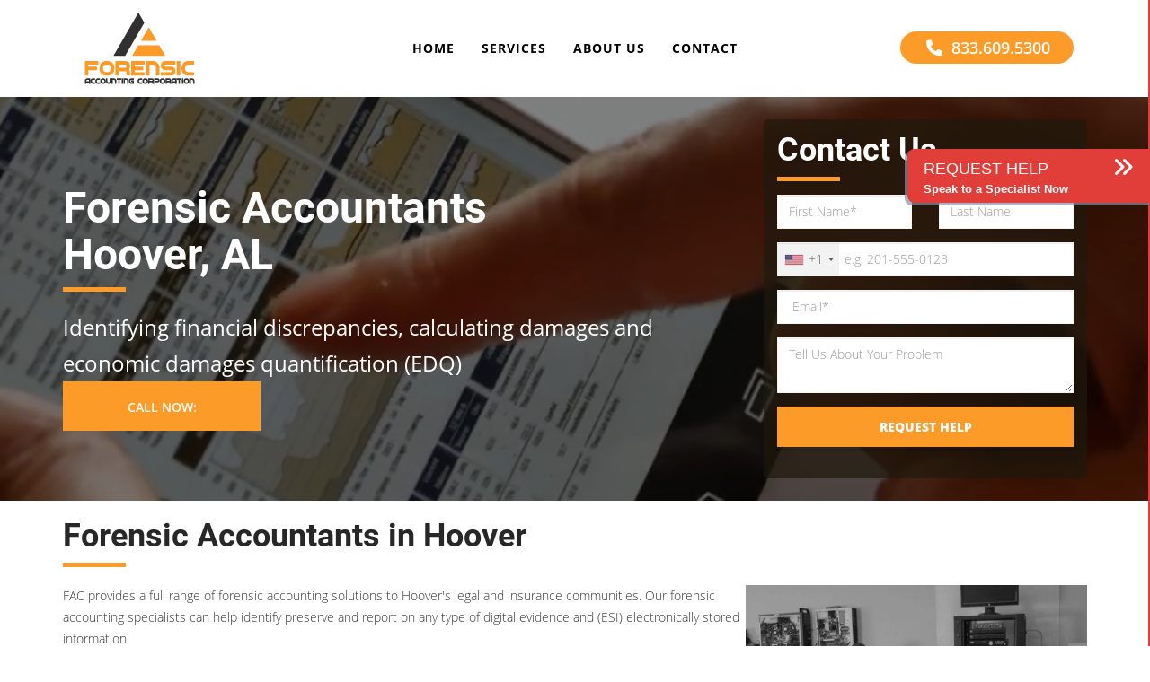

--- FILE ---
content_type: text/html; charset=utf-8
request_url: https://forensicaccountingcorp.com/locations/hoover
body_size: 22991
content:
<!DOCTYPE html>
<html xmlns="http://www.w3.org/1999/xhtml" xml:lang="en-us" lang="en-us" dir="ltr">
<head>
<meta http-equiv="X-UA-Compatible" content="IE=edge">
<meta name="viewport" content="width=device-width, initial-scale=1">
<!-- //META FOR Social Network -->
<meta property="og:title" content="Forensic Accounting Hoover, AL" />
<meta property="og:description" content="24x7 Accounting Helpline in Hoover, AL at (205) 203-9333 for forensic accounting, financial fraud, calculating economic damages investigations" />
<meta property="og:image" content="https://forensicaccountingcorp.com/images/og-logo.png" />
<meta property="og:type" content="website"/>
<meta property="og:url" content="https://forensicaccountingcorp.com/locations/hoover" />
<meta name="twitter:card" content="summary_large_image">
<!-- //META FOR Social Network -->
<link rel="apple-touch-icon" sizes="180x180" href="/images/favicons/apple-touch-icon.png">
<link rel="icon" type="image/png" sizes="32x32" href="/images/favicons/favicon-32x32.png">
<link rel="icon" type="image/png" sizes="16x16" href="/images/favicons/favicon-16x16.png">
<link rel="mask-icon" href="/images/favicons/safari-pinned-tab.svg" color="#5bbad5">
<!-- head -->
<base href="https://forensicaccountingcorp.com/locations/hoover" />
<meta http-equiv="content-type" content="text/html; charset=utf-8" />
<meta name="google-site-verification" content="RgA_DskONbSOmQohnUi7QPTyijULaK9SOEHXyAXAzYg" />
<meta name="description" content="24x7 Accounting Helpline in Hoover, AL at (205) 203-9333 for forensic accounting, financial fraud, calculating economic damages investigations" />
<meta name="generator" content="Joomla! - Open Source Content Management" />
<title>Forensic Accounting Hoover, AL</title>
<script type="application/json" class="joomla-script-options new">{"csrf.token":"98fe31e975317b796d8533bf82271e20","system.paths":{"root":"","base":""}}</script>
<meta property="og:title" content="Hoover" />
<meta property="og:type" content="website" />
<meta property="og:url" content="https://forensicaccountingcorp.com/locations/hoover" />
<meta property="og:site_name" content="Forensics Accounting Corp | Financial Fraud Investigations" />
<meta name="twitter:card" content="summary" />
<meta name="twitter:site" content="Forensics Accounting Corp | Financial Fraud Investigations" />
<!-- ========== Start Stylesheet ========== -->
<link rel="preload" as="font" href="/templates/consultpress/fonts/Flaticon.woff" crossorigin/>
<link rel="preload" as="font" href="/templates/consultpress/fonts/IcoMoon.woff" crossorigin/>
<link rel="preload" as="font" href="/templates/consultpress/fonts/open-sans/open-sans-v17-latin-regular.woff2" crossorigin/>
<link rel="preload" as="font" href="/templates/consultpress/fonts/open-sans/open-sans-v17-latin-300.woff2" crossorigin/>
<link rel="preload" as="font" href="/templates/consultpress/fonts/open-sans/open-sans-v17-latin-regular.woff2" crossorigin/>
<link rel="preload" as="font" href="/templates/consultpress/fonts/open-sans/open-sans-v17-latin-600.woff2" crossorigin/>
<link rel="preload" as="font" href="/templates/consultpress/fonts/open-sans/open-sans-v17-latin-700.woff2" crossorigin/>
<link rel="preload" as="font" href="/templates/consultpress/fonts/open-sans/open-sans-v17-latin-800.woff2" crossorigin/>
<link rel="preload" as="font" href="/templates/consultpress/fonts/open-sans/open-sans-v17-latin-300italic.woff2" crossorigin/>
<link rel="preload" as="font" href="/templates/consultpress/fonts/open-sans/open-sans-v17-latin-italic.woff2" crossorigin/>
<!-- <link rel="preload" as="font" href="/components/com_sppagebuilder/assets/fonts/fontawesome-webfont.woff2?v=4.7.0" crossorigin/> -->
<!-- <link href="https://use.fontawesome.com/releases/v5.7.2/css/all.css" rel="stylesheet" /> -->
<link rel="preload" as="font" href="/templates/consultpress/fonts/roboto/roboto-v20-latin-regular.woff2" crossorigin/>
<link rel="preload" as="font" href="/templates/consultpress/fonts/roboto/roboto-v20-latin-500.woff2" crossorigin/>
<link rel="preload" as="font" href="/templates/consultpress/fonts/roboto/roboto-v20-latin-700.woff2" crossorigin/>
<link rel="preload" as="font" href="/templates/consultpress/fonts/roboto/roboto-v20-latin-900.woff2" crossorigin/>
<script type="application/ld+json">{"@context":"https://schema.org","@type":"ProfessionalService","image":["https://forensicaccountingcorp.com/images/logo2.webp"],"address":{"@type":"PostalAddress","addressLocality":"Hoover","addressRegion":"AL","streetAddress":""},"description":"24x7 Accounting Helpline in Hoover, AL at (205) 203-9333 for forensic accounting, financial fraud, calculating economic damages investigations","name":"Forensics Accounting Corp","telephone":"(205) 506-6529"},{"@context":"https://schema.org","@type":"LocalBusiness","address":{"@type":"PostalAddress","addressLocality":"Hoover","addressRegion":"AL","streetAddress":""},"description":"24x7 Accounting Helpline in Hoover, AL at (205) 203-9333 for forensic accounting, financial fraud, calculating economic damages investigations","name":"Forensic Accounting Hoover, AL","telephone":"(205) 506-6529"}</script>
<!-- Google Tag Manager -->
<!-- End Google Tag Manager -->
<!-- Google Tag Manager (noscript) -->
<noscript><iframe src="https://www.googletagmanager.com/ns.html?id=GTM-KBHLXSB"
                    height="0" width="0" style="display:none;visibility:hidden"></iframe></noscript>
<!-- End Google Tag Manager (noscript) -->
<script src="/cdn-cgi/scripts/7d0fa10a/cloudflare-static/rocket-loader.min.js" data-cf-settings="5038b97ab527aadda86e071f-|49"></script><link rel="preload" as="style" href="/media/com_jchoptimize/cache/css/b725741805a8af4fcbbb2f8a00a7b18d.css" onload="this.rel='stylesheet'" />
<style id="jch-optimize-critical-css">.fa,.fab,.fad,.fal,.far,.fas{-moz-osx-font-smoothing:grayscale;-webkit-font-smoothing:antialiased;display:inline-block;font-style:normal;font-variant:normal;text-rendering:auto;line-height:1}.fa-bars:before{content:"\f0c9"}.fa-envelope:before{content:"\f0e0"}.fa-phone:before{content:"\f095"}.fa-play:before{content:"\f04b"}.fab{font-family:"Font Awesome 5 Brands"}.far{font-weight:400}.fa,.far,.fas{font-family:"Font Awesome 5 Free"}.fa,.fas{font-weight:900}#sp-page-builder{position:relative}#sp-page-builder .page-content .sppb-section,#sp-page-builder .sppb-section,.mod-sppagebuilder .sppb-section{z-index:1;position:relative}#sp-page-builder .page-content .sppb-section,#sp-page-builder .sppb-section{will-change:top}#sp-page-builder .page-content .sppb-section:first-child{margin-top:0}@supports (-ms-ime-align:auto){}.com-sppagebuilder.view-form.layout-edit.off-canvas-menu-init{position:inherit}.sppb-addon-animated-number .sppb-addon-content{display:inline-block}.sppb-addon-animated-number .sppb-addon-content .sppb-animated-number-title{margin-top:10px}*{-webkit-box-sizing:border-box;-moz-box-sizing:border-box;box-sizing:border-box}button,input,select,textarea{font-family:inherit;font-size:inherit;line-height:inherit}img{vertical-align:middle}.sppb-text-left{text-align:left}.sppb-text-center{text-align:center}.sp-pagebuilder-row,.sppb-row{display:-ms-flexbox;display:flex;-ms-flex-wrap:wrap;flex-wrap:wrap;margin-right:-15px;margin-left:-15px}.sppb-col,.sppb-col-auto,.sppb-col-lg,.sppb-col-lg-1,.sppb-col-lg-10,.sppb-col-lg-11,.sppb-col-lg-12,.sppb-col-lg-2,.sppb-col-lg-3,.sppb-col-lg-4,.sppb-col-lg-5,.sppb-col-lg-6,.sppb-col-lg-7,.sppb-col-lg-8,.sppb-col-lg-9,.sppb-col-lg-auto,.sppb-col-md,.sppb-col-md-1,.sppb-col-md-10,.sppb-col-md-11,.sppb-col-md-12,.sppb-col-md-2,.sppb-col-md-3,.sppb-col-md-4,.sppb-col-md-5,.sppb-col-md-6,.sppb-col-md-7,.sppb-col-md-8,.sppb-col-md-9,.sppb-col-md-auto,.sppb-col-sm,.sppb-col-sm-1,.sppb-col-sm-10,.sppb-col-sm-11,.sppb-col-sm-12,.sppb-col-sm-2,.sppb-col-sm-3,.sppb-col-sm-4,.sppb-col-sm-5,.sppb-col-sm-6,.sppb-col-sm-7,.sppb-col-sm-8,.sppb-col-sm-9,.sppb-col-sm-auto,.sppb-col-xl,.sppb-col-xl-1,.sppb-col-xl-10,.sppb-col-xl-11,.sppb-col-xl-12,.sppb-col-xl-2,.sppb-col-xl-3,.sppb-col-xl-4,.sppb-col-xl-5,.sppb-col-xl-6,.sppb-col-xl-7,.sppb-col-xl-8,.sppb-col-xl-9,.sppb-col-xl-auto,.sppb-col-xs-1,.sppb-col-xs-10,.sppb-col-xs-11,.sppb-col-xs-12,.sppb-col-xs-2,.sppb-col-xs-3,.sppb-col-xs-4,.sppb-col-xs-5,.sppb-col-xs-6,.sppb-col-xs-7,.sppb-col-xs-8,.sppb-col-xs-9{position:relative;width:100%;min-height:1px;padding-right:15px;padding-left:15px}.sppb-col{-ms-flex-preferred-size:0;flex-basis:0;-ms-flex-positive:1;flex-grow:1;max-width:100%}.sppb-col-auto{-ms-flex:0 0 auto;flex:0 0 auto;width:auto;max-width:none}@media (max-width:767px){.sppb-col-xs{-ms-flex-preferred-size:0;flex-basis:0;-ms-flex-positive:1;flex-grow:1;max-width:100%}.sppb-col-xs-1{-ms-flex:0 0 8.333333%;flex:0 0 8.333333%;max-width:8.333333%}.sppb-col-xs-2{-ms-flex:0 0 16.666667%;flex:0 0 16.666667%;max-width:16.666667%}.sppb-col-xs-3{-ms-flex:0 0 25%;flex:0 0 25%;max-width:25%}.sppb-col-xs-4{-ms-flex:0 0 33.333333%;flex:0 0 33.333333%;max-width:33.333333%}.sppb-col-xs-5{-ms-flex:0 0 41.666667%;flex:0 0 41.666667%;max-width:41.666667%}.sppb-col-xs-6{-ms-flex:0 0 50%;flex:0 0 50%;max-width:50%}.sppb-col-xs-7{-ms-flex:0 0 58.333333%;flex:0 0 58.333333%;max-width:58.333333%}.sppb-col-xs-8{-ms-flex:0 0 66.666667%;flex:0 0 66.666667%;max-width:66.666667%}.sppb-col-xs-9{-ms-flex:0 0 75%;flex:0 0 75%;max-width:75%}.sppb-col-xs-10{-ms-flex:0 0 83.333333%;flex:0 0 83.333333%;max-width:83.333333%}.sppb-col-xs-11{-ms-flex:0 0 91.666667%;flex:0 0 91.666667%;max-width:91.666667%}.sppb-col-xs-12{-ms-flex:0 0 100%;flex:0 0 100%;max-width:100%}}@media (min-width:768px){.sppb-col-sm{-ms-flex-preferred-size:0;flex-basis:0;-ms-flex-positive:1;flex-grow:1;max-width:100%}.sppb-col-sm-auto{-ms-flex:0 0 auto;flex:0 0 auto;width:auto;max-width:none}.sppb-col-sm-1{-ms-flex:0 0 8.333333%;flex:0 0 8.333333%;max-width:8.333333%}.sppb-col-sm-2{-ms-flex:0 0 16.666667%;flex:0 0 16.666667%;max-width:16.666667%}.sppb-col-sm-3{-ms-flex:0 0 25%;flex:0 0 25%;max-width:25%}.sppb-col-sm-4{-ms-flex:0 0 33.333333%;flex:0 0 33.333333%;max-width:33.333333%}.sppb-col-sm-5{-ms-flex:0 0 41.666667%;flex:0 0 41.666667%;max-width:41.666667%}.sppb-col-sm-6{-ms-flex:0 0 50%;flex:0 0 50%;max-width:50%}.sppb-col-sm-7{-ms-flex:0 0 58.333333%;flex:0 0 58.333333%;max-width:58.333333%}.sppb-col-sm-8{-ms-flex:0 0 66.666667%;flex:0 0 66.666667%;max-width:66.666667%}.sppb-col-sm-9{-ms-flex:0 0 75%;flex:0 0 75%;max-width:75%}.sppb-col-sm-10{-ms-flex:0 0 83.333333%;flex:0 0 83.333333%;max-width:83.333333%}.sppb-col-sm-11{-ms-flex:0 0 91.666667%;flex:0 0 91.666667%;max-width:91.666667%}.sppb-col-sm-12{-ms-flex:0 0 100%;flex:0 0 100%;max-width:100%}}@media (min-width:992px){.sppb-col-md{-ms-flex-preferred-size:0;flex-basis:0;-ms-flex-positive:1;flex-grow:1;max-width:100%}.sppb-col-md-auto{-ms-flex:0 0 auto;flex:0 0 auto;width:auto;max-width:none}.sppb-col-md-1{-ms-flex:0 0 8.333333%;flex:0 0 8.333333%;max-width:8.333333%}.sppb-col-md-2{-ms-flex:0 0 16.666667%;flex:0 0 16.666667%;max-width:16.666667%}.sppb-col-md-3{-ms-flex:0 0 25%;flex:0 0 25%;max-width:25%}.sppb-col-md-4{-ms-flex:0 0 33.333333%;flex:0 0 33.333333%;max-width:33.333333%}.sppb-col-md-5{-ms-flex:0 0 41.666667%;flex:0 0 41.666667%;max-width:41.666667%}.sppb-col-md-6{-ms-flex:0 0 50%;flex:0 0 50%;max-width:50%}.sppb-col-md-7{-ms-flex:0 0 58.333333%;flex:0 0 58.333333%;max-width:58.333333%}.sppb-col-md-8{-ms-flex:0 0 66.666667%;flex:0 0 66.666667%;max-width:66.666667%}.sppb-col-md-9{-ms-flex:0 0 75%;flex:0 0 75%;max-width:75%}.sppb-col-md-10{-ms-flex:0 0 83.333333%;flex:0 0 83.333333%;max-width:83.333333%}.sppb-col-md-11{-ms-flex:0 0 91.666667%;flex:0 0 91.666667%;max-width:91.666667%}.sppb-col-md-12{-ms-flex:0 0 100%;flex:0 0 100%;max-width:100%}}@media (min-width:1200px){.sppb-col-lg{-ms-flex-preferred-size:0;flex-basis:0;-ms-flex-positive:1;flex-grow:1;max-width:100%}.sppb-col-lg-auto{-ms-flex:0 0 auto;flex:0 0 auto;width:auto;max-width:none}.sppb-col-lg-1{-ms-flex:0 0 8.333333%;flex:0 0 8.333333%;max-width:8.333333%}.sppb-col-lg-2{-ms-flex:0 0 16.666667%;flex:0 0 16.666667%;max-width:16.666667%}.sppb-col-lg-3{-ms-flex:0 0 25%;flex:0 0 25%;max-width:25%}.sppb-col-lg-4{-ms-flex:0 0 33.333333%;flex:0 0 33.333333%;max-width:33.333333%}.sppb-col-lg-5{-ms-flex:0 0 41.666667%;flex:0 0 41.666667%;max-width:41.666667%}.sppb-col-lg-6{-ms-flex:0 0 50%;flex:0 0 50%;max-width:50%}.sppb-col-lg-7{-ms-flex:0 0 58.333333%;flex:0 0 58.333333%;max-width:58.333333%}.sppb-col-lg-8{-ms-flex:0 0 66.666667%;flex:0 0 66.666667%;max-width:66.666667%}.sppb-col-lg-9{-ms-flex:0 0 75%;flex:0 0 75%;max-width:75%}.sppb-col-lg-10{-ms-flex:0 0 83.333333%;flex:0 0 83.333333%;max-width:83.333333%}.sppb-col-lg-11{-ms-flex:0 0 91.666667%;flex:0 0 91.666667%;max-width:91.666667%}.sppb-col-lg-12{-ms-flex:0 0 100%;flex:0 0 100%;max-width:100%}}.sppb-column,.sppb-column-addons{position:relative;z-index:1;width:100%}.sppb-column{width:100%;height:100%;display:-ms-flexbox;display:flex;-ms-flex-wrap:wrap;flex-wrap:wrap}.sppb-row-overlay{position:absolute;top:0;left:0;right:0;bottom:0;background-position:center center;background-repeat:repeat;z-index:1}.sp-pagebuilder-section-inner .sppb-row,.sppb-container-inner,.sppb-row-container{position:relative;z-index:3}.sppb-btn{display:inline-block;font-weight:400;text-align:center;white-space:pre-line;vertical-align:middle;-webkit-user-select:none;-moz-user-select:none;-ms-user-select:none;user-select:none;border:1px solid transparent;padding:8px 12px;font-size:16px;line-height:1.25;border-radius:4px;transition:all .15s ease-in-out}.sppb-btn:focus,.sppb-btn:hover{text-decoration:none}.sppb-btn.focus,.sppb-btn:focus{outline:0;box-shadow:0 0 0 3px rgba(0,123,255,.25)}.sppb-btn.disabled,.sppb-btn:disabled{opacity:.65}.sppb-btn.active,.sppb-btn:active{background-image:none}.clearfix:after,.clearfix:before,.sp-pagebuilder-row:after,.sp-pagebuilder-row:before,.sppb-container-fluid:after,.sppb-container-fluid:before,.sppb-container:after,.sppb-container:before,.sppb-nav:after,.sppb-nav:before,.sppb-panel-body:after,.sppb-panel-body:before{content:" ";display:table}.clearfix:after,.sp-pagebuilder-row:after,.sppb-container-fluid:after,.sppb-container:after,.sppb-nav:after,.sppb-panel-body:after{clear:both}.pull-right{float:right!important}@-ms-viewport{width:device-width}@-moz-document url-prefix(){}.sppb-row-container{margin-right:auto;margin-left:auto;padding-left:15px;padding-right:15px}@media (min-width:768px){.sppb-row-container{width:750px}}@media (min-width:992px){.sppb-row-container{width:970px}}@media (min-width:1200px){.sppb-row-container{width:1170px}}html{font-family:sans-serif;-webkit-text-size-adjust:100%;-ms-text-size-adjust:100%}body{margin:0}article,aside,details,figcaption,figure,footer,header,hgroup,main,menu,nav,section,summary{display:block}audio,canvas,progress,video{display:inline-block;vertical-align:baseline}audio:not([controls]){display:none;height:0}a{background-color:transparent}a:active,a:hover{outline:0}b,strong{font-weight:700}h1{margin:.67em 0;font-size:2em}img{border:0}figure{margin:1em 40px}pre{overflow:auto}code,kbd,pre,samp{font-family:monospace,monospace;font-size:1em}button,input,optgroup,select,textarea{margin:0;font:inherit;color:inherit}button{overflow:visible}button,select{text-transform:none}button,html input[type=button],input[type=reset],input[type=submit]{-webkit-appearance:button;cursor:pointer}button::-moz-focus-inner,input::-moz-focus-inner{padding:0;border:0}input{line-height:normal}textarea{overflow:auto}optgroup{font-weight:700}table{border-spacing:0;border-collapse:collapse}td,th{padding:0}@media print{*,:after,:before{color:#000!important;text-shadow:none!important;background:0 0!important;-webkit-box-shadow:none!important;box-shadow:none!important}a,a:visited{text-decoration:underline}a[href]:after{content:" (" attr(href) ")"}a[href^="javascript:"]:after,a[href^="#"]:after{content:""}blockquote,pre{border:1px solid #999;page-break-inside:avoid}img,tr{page-break-inside:avoid}img{max-width:100%!important}h2,h3,p{orphans:3;widows:3}h2,h3{page-break-after:avoid}}*{-webkit-box-sizing:border-box;-moz-box-sizing:border-box;box-sizing:border-box}html{font-size:10px;-webkit-tap-highlight-color:rgba(0,0,0,0)}body{font-family:"Helvetica Neue",Helvetica,Arial,sans-serif;font-size:14px;line-height:1.42857143;color:#333;background-color:#fff}button,input,select,textarea{font-family:inherit;font-size:inherit;line-height:inherit}a{color:#337ab7;text-decoration:none}a:focus,a:hover{color:#23527c;text-decoration:underline}a:focus{outline:5px auto -webkit-focus-ring-color;outline-offset:-2px}figure{margin:0}img{vertical-align:middle}hr{margin-top:20px;margin-bottom:20px;border:0;border-top:1px solid #eee}[role=button]{cursor:pointer}.h1,.h2,.h3,.h4,.h5,.h6,h1,h2,h3,h4,h5,h6{font-family:inherit;font-weight:500;line-height:1.1;color:inherit}.h1,.h2,.h3,h1,h2,h3{margin-top:20px;margin-bottom:10px}.h4,.h5,.h6,h4,h5,h6{margin-top:10px;margin-bottom:10px}.h1,h1{font-size:36px}.h2,h2{font-size:30px}.h3,h3{font-size:24px}.h4,h4{font-size:18px}.h5,h5{font-size:14px}.h6,h6{font-size:12px}p{margin:0 0 10px}ol,ul{margin-top:0;margin-bottom:10px}ol ol,ol ul,ul ol,ul ul{margin-bottom:0}dl{margin-top:0;margin-bottom:20px}dd,dt{line-height:1.42857143}dt{font-weight:700}dd{margin-left:0}blockquote{padding:10px 20px;margin:0 0 20px;font-size:17.5px;border-left:5px solid #eee}code,kbd,pre,samp{font-family:Menlo,Monaco,Consolas,"Courier New",monospace}code{padding:2px 4px;font-size:90%;color:#c7254e;background-color:#f9f2f4;border-radius:4px}kbd{padding:2px 4px;font-size:90%;color:#fff;background-color:#333;border-radius:3px;-webkit-box-shadow:inset 0 -1px 0 rgba(0,0,0,.25);box-shadow:inset 0 -1px 0 rgba(0,0,0,.25)}pre{display:block;padding:9.5px;margin:0 0 10px;font-size:13px;line-height:1.42857143;color:#333;word-break:break-all;word-wrap:break-word;background-color:#f5f5f5;border:1px solid #ccc;border-radius:4px}.container{padding-right:15px;padding-left:15px;margin-right:auto;margin-left:auto}@media (min-width:768px){.container{width:750px}}@media (min-width:992px){.container{width:970px}}@media (min-width:1200px){.container{width:1170px}}.row{margin-right:-15px;margin-left:-15px}.col-lg-1,.col-lg-10,.col-lg-11,.col-lg-12,.col-lg-2,.col-lg-3,.col-lg-4,.col-lg-5,.col-lg-6,.col-lg-7,.col-lg-8,.col-lg-9,.col-md-1,.col-md-10,.col-md-11,.col-md-12,.col-md-2,.col-md-3,.col-md-4,.col-md-5,.col-md-6,.col-md-7,.col-md-8,.col-md-9,.col-sm-1,.col-sm-10,.col-sm-11,.col-sm-12,.col-sm-2,.col-sm-3,.col-sm-4,.col-sm-5,.col-sm-6,.col-sm-7,.col-sm-8,.col-sm-9,.col-xs-1,.col-xs-10,.col-xs-11,.col-xs-12,.col-xs-2,.col-xs-3,.col-xs-4,.col-xs-5,.col-xs-6,.col-xs-7,.col-xs-8,.col-xs-9{position:relative;min-height:1px;padding-right:15px;padding-left:15px}.col-xs-1,.col-xs-10,.col-xs-11,.col-xs-12,.col-xs-2,.col-xs-3,.col-xs-4,.col-xs-5,.col-xs-6,.col-xs-7,.col-xs-8,.col-xs-9{float:left}.col-xs-12{width:100%}.col-xs-11{width:91.66666667%}.col-xs-10{width:83.33333333%}.col-xs-9{width:75%}.col-xs-8{width:66.66666667%}.col-xs-7{width:58.33333333%}.col-xs-6{width:50%}.col-xs-5{width:41.66666667%}.col-xs-4{width:33.33333333%}.col-xs-3{width:25%}.col-xs-2{width:16.66666667%}.col-xs-1{width:8.33333333%}@media (min-width:768px){.col-sm-1,.col-sm-10,.col-sm-11,.col-sm-12,.col-sm-2,.col-sm-3,.col-sm-4,.col-sm-5,.col-sm-6,.col-sm-7,.col-sm-8,.col-sm-9{float:left}.col-sm-12{width:100%}.col-sm-11{width:91.66666667%}.col-sm-10{width:83.33333333%}.col-sm-9{width:75%}.col-sm-8{width:66.66666667%}.col-sm-7{width:58.33333333%}.col-sm-6{width:50%}.col-sm-5{width:41.66666667%}.col-sm-4{width:33.33333333%}.col-sm-3{width:25%}.col-sm-2{width:16.66666667%}.col-sm-1{width:8.33333333%}}@media (min-width:992px){.col-md-1,.col-md-10,.col-md-11,.col-md-12,.col-md-2,.col-md-3,.col-md-4,.col-md-5,.col-md-6,.col-md-7,.col-md-8,.col-md-9{float:left}.col-md-12{width:100%}.col-md-11{width:91.66666667%}.col-md-10{width:83.33333333%}.col-md-9{width:75%}.col-md-8{width:66.66666667%}.col-md-7{width:58.33333333%}.col-md-6{width:50%}.col-md-5{width:41.66666667%}.col-md-4{width:33.33333333%}.col-md-3{width:25%}.col-md-2{width:16.66666667%}.col-md-1{width:8.33333333%}}@media (min-width:1200px){.col-lg-1,.col-lg-10,.col-lg-11,.col-lg-12,.col-lg-2,.col-lg-3,.col-lg-4,.col-lg-5,.col-lg-6,.col-lg-7,.col-lg-8,.col-lg-9{float:left}.col-lg-12{width:100%}.col-lg-11{width:91.66666667%}.col-lg-10{width:83.33333333%}.col-lg-9{width:75%}.col-lg-8{width:66.66666667%}.col-lg-7{width:58.33333333%}.col-lg-6{width:50%}.col-lg-5{width:41.66666667%}.col-lg-4{width:33.33333333%}.col-lg-3{width:25%}.col-lg-2{width:16.66666667%}.col-lg-1{width:8.33333333%}}table{background-color:transparent}caption{padding-top:8px;padding-bottom:8px;color:#777;text-align:left}th{text-align:left}.btn{display:inline-block;padding:6px 12px;margin-bottom:0;font-size:14px;font-weight:400;line-height:1.42857143;text-align:center;white-space:nowrap;vertical-align:middle;-ms-touch-action:manipulation;touch-action:manipulation;cursor:pointer;-webkit-user-select:none;-moz-user-select:none;-ms-user-select:none;user-select:none;background-image:none;border:1px solid transparent;border-radius:4px}.btn.active.focus,.btn.active:focus,.btn.focus,.btn:active.focus,.btn:active:focus,.btn:focus{outline:5px auto -webkit-focus-ring-color;outline-offset:-2px}.btn.focus,.btn:focus,.btn:hover{color:#333;text-decoration:none}.btn.active,.btn:active{background-image:none;outline:0;-webkit-box-shadow:inset 0 3px 5px rgba(0,0,0,.125);box-shadow:inset 0 3px 5px rgba(0,0,0,.125)}.btn-group,.btn-group-vertical{position:relative;display:inline-block;vertical-align:middle}.btn-group-vertical>.btn,.btn-group>.btn{position:relative;float:left}.btn-group-vertical>.btn.active,.btn-group-vertical>.btn:active,.btn-group-vertical>.btn:focus,.btn-group-vertical>.btn:hover,.btn-group>.btn.active,.btn-group>.btn:active,.btn-group>.btn:focus,.btn-group>.btn:hover{z-index:2}.btn-group>.btn:not(:first-child):not(:last-child):not(.dropdown-toggle){border-radius:0}.btn-group>.btn:first-child{margin-left:0}.btn-group>.btn:first-child:not(:last-child):not(.dropdown-toggle){border-top-right-radius:0;border-bottom-right-radius:0}.btn-group>.btn:last-child:not(:first-child),.btn-group>.dropdown-toggle:not(:first-child){border-top-left-radius:0;border-bottom-left-radius:0}.btn-group-vertical>.btn,.btn-group-vertical>.btn-group,.btn-group-vertical>.btn-group>.btn{display:block;float:none;width:100%;max-width:100%}.btn-group-vertical>.btn-group>.btn{float:none}.btn-group-vertical>.btn+.btn,.btn-group-vertical>.btn+.btn-group,.btn-group-vertical>.btn-group+.btn,.btn-group-vertical>.btn-group+.btn-group{margin-top:-1px;margin-left:0}.btn-group-vertical>.btn:not(:first-child):not(:last-child){border-radius:0}.btn-group-vertical>.btn:first-child:not(:last-child){border-top-left-radius:4px;border-top-right-radius:4px;border-bottom-right-radius:0;border-bottom-left-radius:0}.btn-group-vertical>.btn:last-child:not(:first-child){border-top-left-radius:0;border-top-right-radius:0;border-bottom-right-radius:4px;border-bottom-left-radius:4px}.btn-group-vertical>.btn-group:not(:first-child):not(:last-child)>.btn{border-radius:0}.btn-group-vertical>.btn-group:first-child:not(:last-child)>.btn:last-child,.btn-group-vertical>.btn-group:first-child:not(:last-child)>.dropdown-toggle{border-bottom-right-radius:0;border-bottom-left-radius:0}.btn-group-vertical>.btn-group:last-child:not(:first-child)>.btn:first-child{border-top-left-radius:0;border-top-right-radius:0}.btn-group-vertical>.btn-group:after,.btn-group-vertical>.btn-group:before,.btn-toolbar:after,.btn-toolbar:before,.clearfix:after,.clearfix:before,.container-fluid:after,.container-fluid:before,.container:after,.container:before,.dl-horizontal dd:after,.dl-horizontal dd:before,.form-horizontal .form-group:after,.form-horizontal .form-group:before,.modal-footer:after,.modal-footer:before,.modal-header:after,.modal-header:before,.nav:after,.nav:before,.navbar-collapse:after,.navbar-collapse:before,.navbar-header:after,.navbar-header:before,.navbar:after,.navbar:before,.pager:after,.pager:before,.panel-body:after,.panel-body:before,.row:after,.row:before{display:table;content:" "}.btn-group-vertical>.btn-group:after,.btn-toolbar:after,.clearfix:after,.container-fluid:after,.container:after,.dl-horizontal dd:after,.form-horizontal .form-group:after,.modal-footer:after,.modal-header:after,.nav:after,.navbar-collapse:after,.navbar-header:after,.navbar:after,.pager:after,.panel-body:after,.row:after{clear:both}.pull-right{float:right!important}@-ms-viewport{width:device-width}.visible-lg,.visible-md,.visible-sm,.visible-xs{display:none!important}@media (max-width:767px){.visible-xs{display:block!important}}@media (min-width:768px) and (max-width:991px){.visible-sm{display:block!important}}@media (min-width:992px) and (max-width:1199px){.visible-md{display:block!important}}@media (min-width:1200px){.visible-lg{display:block!important}}@media (max-width:767px){.hidden-xs{display:none!important}}@media (min-width:768px) and (max-width:991px){.hidden-sm{display:none!important}}@media (min-width:992px) and (max-width:1199px){.hidden-md{display:none!important}}@media (min-width:1200px){.hidden-lg{display:none!important}}button::-moz-focus-inner{padding:0;border:0}@media only screen and (min-width:40.063em){.request-help-form .off-canvas-wrap .left-off-canvas-menu{border-top:5px solid #5F6C7F}.request-help-form .off-canvas-wrap.move-right .left-off-canvas-menu{background:#fff;border-top:4px solid #5F6C7F;width:210px}}input[type="text"]:focus,.request-help-form input[type="password"]:focus,.request-help-form input[type="date"]:focus,.request-help-form input[type="datetime"]:focus,.request-help-form input[type="datetime-local"]:focus,.request-help-form input[type="month"]:focus,.request-help-form input[type="week"]:focus,.request-help-form input[type="email"]:focus,.request-help-form input[type="number"]:focus,.request-help-form input[type="search"]:focus,.request-help-form input[type="tel"]:focus,.request-help-form input[type="time"]:focus,.request-help-form input[type="url"]:focus,.request-help-form textarea:focus{background:none repeat scroll 0 0 #fafafa !important;border-color:#72859C !important}.request-help-form input[type="text"]:disabled,.request-help-form input[type="password"]:disabled,.request-help-form input[type="date"]:disabled,.request-help-form input[type="datetime"]:disabled,.request-help-form input[type="datetime-local"]:disabled,.request-help-form input[type="month"]:disabled,.request-help-form input[type="week"]:disabled,.request-help-form input[type="email"]:disabled,.request-help-form input[type="number"]:disabled,.request-help-form input[type="search"]:disabled,.request-help-form input[type="tel"]:disabled,.request-help-form input[type="time"]:disabled,.request-help-form input[type="url"]:disabled,.request-help-form textarea:disabled{background-color:#ddd !important;cursor:default !important}.request-help-form textarea::-webkit-input-placeholder{color:#999}.request-help-form textarea:-moz-placeholder{color:#999}.request-help-form textarea::-moz-placeholder{color:#999}.request-help-form textarea:-ms-input-placeholder{color:#999}.request-help-form textarea::placeholder{color:#999}@media screen and (max-width:992px){.request-help-form textarea{min-height:60px!important}}.request-help-form select,.request-help-form textarea,.request-help-form input[type="text"]:not(#txt_phone_zero_new):not(#input-zip),.request-help-form input[type="password"],.request-help-form input[type="datetime"],.request-help-form input[type="datetime-local"],.request-help-form input[type="date"],.request-help-form input[type="month"],.request-help-form input[type="time"],.request-help-form input[type="week"],.request-help-form input[type="number"],.request-help-form input[type="email"],.request-help-form input[type="url"],.request-help-form input[type="search"],.request-help-form input[type="tel"],.request-help-form input[type="color"],.request-help-form .inputbox{background-color:#fff;background-image:none !important;border:1px solid #ccc !important;border-radius:4px !important;box-shadow:0 1px 1px rgba(0,0,0,0.075) inset !important;color:#555 !important;display:block !important;font-size:14px !important;line-height:1.42857 !important;padding:6px 12px !important;transition:border-color 0.15s ease-in-out 0s,box-shadow 0.15s ease-in-out 0s !important;width:100% !important}#input-zip{background-color:#fff;background-image:none !important;border:1px solid #ccc !important;border-radius:4px !important;box-shadow:0 1px 1px rgba(0,0,0,0.075) inset !important;color:#555 !important;display:block !important;font-size:14px !important;line-height:1.42857 !important;padding:6px 12px !important;transition:border-color 0.15s ease-in-out 0s,box-shadow 0.15s ease-in-out 0s !important}#txt_phone_zero_new{background-color:#fff;background-image:none !important;border:1px solid #ccc !important;border-radius:4px !important;box-shadow:0 1px 1px rgba(0,0,0,0.075) inset !important;color:#555 !important;display:block !important;font-size:14px !important;line-height:1.42857 !important;transition:border-color 0.15s ease-in-out 0s,box-shadow 0.15s ease-in-out 0s !important;width:100% !important}.clearfix{*zoom:1}.clearfix:before,.clearfix:after{display:table;content:"";line-height:0}.clearfix:after{clear:both}input,textarea,.uneditable-input{width:206px}textarea{height:auto}textarea,input[type="text"],input[type="password"],input[type="datetime"],input[type="datetime-local"],input[type="date"],input[type="month"],input[type="time"],input[type="week"],input[type="number"],input[type="email"],input[type="url"],input[type="search"],input[type="tel"],input[type="color"],.uneditable-input{background-color:#fff;border:1px solid #ccc;-webkit-box-shadow:inset 0 1px 1px rgba(0,0,0,0.075);-moz-box-shadow:inset 0 1px 1px rgba(0,0,0,0.075);box-shadow:inset 0 1px 1px rgba(0,0,0,0.075);-webkit-transition:border linear .2s,box-shadow linear .2s;-moz-transition:border linear .2s,box-shadow linear .2s;-o-transition:border linear .2s,box-shadow linear .2s;transition:border linear .2s,box-shadow linear .2s}textarea:focus,input[type="text"]:focus,input[type="password"]:focus,input[type="datetime"]:focus,input[type="datetime-local"]:focus,input[type="date"]:focus,input[type="month"]:focus,input[type="time"]:focus,input[type="week"]:focus,input[type="number"]:focus,input[type="email"]:focus,input[type="url"]:focus,input[type="search"]:focus,input[type="tel"]:focus,input[type="color"]:focus,.uneditable-input:focus{border-color:rgba(82,168,236,0.8);outline:0;outline:thin dotted \9;-webkit-box-shadow:inset 0 1px 1px rgba(0,0,0,.075),0 0 8px rgba(82,168,236,.6);-moz-box-shadow:inset 0 1px 1px rgba(0,0,0,.075),0 0 8px rgba(82,168,236,.6);box-shadow:inset 0 1px 1px rgba(0,0,0,.075),0 0 8px rgba(82,168,236,.6)}select,input[type="file"]{height:30px;*margin-top:4px;line-height:30px}select{width:220px;border:1px solid #ccc;background-color:#fff}select:focus,input[type="file"]:focus,input[type="radio"]:focus,input[type="checkbox"]:focus{outline:thin dotted #333;outline:5px auto -webkit-focus-ring-color;outline-offset:-2px}.uneditable-input,.uneditable-textarea{color:#999;background-color:#fcfcfc;border-color:#ccc;-webkit-box-shadow:inset 0 1px 2px rgba(0,0,0,0.025);-moz-box-shadow:inset 0 1px 2px rgba(0,0,0,0.025);box-shadow:inset 0 1px 2px rgba(0,0,0,0.025);cursor:not-allowed}.uneditable-input{overflow:hidden;white-space:nowrap}.uneditable-textarea{width:auto;height:auto}input:-moz-placeholder,textarea:-moz-placeholder{color:#999}input:-ms-input-placeholder,textarea:-ms-input-placeholder{color:#999}input::-webkit-input-placeholder,textarea::-webkit-input-placeholder{color:#999}input,textarea,.uneditable-input{margin-left:0}input:focus:invalid,textarea:focus:invalid,select:focus:invalid{color:#b94a48;border-color:#ee5f5b}input:focus:invalid:focus,textarea:focus:invalid:focus,select:focus:invalid:focus{border-color:#e9322d;-webkit-box-shadow:0 0 6px #f8b9b7;-moz-box-shadow:0 0 6px #f8b9b7;box-shadow:0 0 6px #f8b9b7}.form-search input,.form-search textarea,.form-search select,.form-search .help-inline,.form-search .uneditable-input,.form-search .input-prepend,.form-search .input-append,.form-inline input,.form-inline textarea,.form-inline select,.form-inline .help-inline,.form-inline .uneditable-input,.form-inline .input-prepend,.form-inline .input-append,.form-horizontal input,.form-horizontal textarea,.form-horizontal select,.form-horizontal .help-inline,.form-horizontal .uneditable-input,.form-horizontal .input-prepend,.form-horizontal .input-append{display:inline-block;*display:inline;*zoom:1;margin-bottom:0;vertical-align:middle}.form-search .input-append,.form-inline .input-append,.form-search .input-prepend,.form-inline .input-prepend{margin-bottom:0}.sp-megamenu-parent{list-style:none;padding:0;margin:0;z-index:99;display:block;float:right;position:relative}.sp-megamenu-parent>li{display:inline-block;position:relative;padding:0}.sp-megamenu-parent>li>a,.sp-megamenu-parent>li>span{display:inline-block;padding:0 15px;line-height:90px;font-size:12px;text-transform:uppercase;letter-spacing:1px;color:#000;margin:0}.sp-megamenu-parent>li.sp-has-child>a:after,.sp-megamenu-parent>li.sp-has-child>span:after{font-family:"FontAwesome";content:" \f107"}.sp-megamenu-parent .sp-dropdown{margin:0;position:absolute;z-index:10;display:none}.sp-megamenu-parent .sp-dropdown .sp-dropdown-inner{background:#fff;box-shadow:0 3px 5px 0 rgba(0,0,0,0.2);padding:20px}.sp-megamenu-parent .sp-dropdown .sp-dropdown-items{list-style:none;padding:0;margin:0}.sp-megamenu-parent .sp-dropdown.sp-dropdown-main{top:100%}.sp-megamenu-parent .sp-dropdown.sp-dropdown-main.sp-menu-right{left:0}.sp-megamenu-parent .sp-dropdown.sp-dropdown-main.sp-menu-left{right:0}.sp-megamenu-parent .sp-dropdown li.sp-menu-item{display:block;padding:0;position:relative}.sp-megamenu-parent .sp-dropdown li.sp-menu-item>a,.sp-megamenu-parent .sp-dropdown li.sp-menu-item span{display:block;padding:10px;color:#333;cursor:pointer}.sp-megamenu-parent .sp-dropdown li.sp-menu-item>a:hover{color:#fff}.sp-megamenu-parent .sp-has-child:hover>.sp-dropdown{display:block}#offcanvas-toggler{float:right;line-height:87px;margin-left:15px;font-size:20px}#offcanvas-toggler>i{-webkit-transition:color 400ms,background-color 400ms;-o-transition:color 400ms,background-color 400ms;transition:color 400ms,background-color 400ms}#offcanvas-toggler>i:hover{color:#fff}.off-canvas-menu-init{overflow-x:hidden;position:relative}.offcanvas .offcanvas-overlay{visibility:visible;opacity:1}.offcanvas-overlay{background:rgba(0,0,0,0.2);bottom:0;left:0;opacity:0;position:absolute;right:0;top:0;z-index:9999;visibility:hidden;-webkit-transition:.5s;transition:.5s}.body-wrapper{position:relative;-webkit-transition:.5s;transition:.5s;right:0;backface-visibility:hidden}.close-offcanvas{position:absolute;top:15px;right:15px;z-index:1;border-radius:100%;width:25px;height:25px;line-height:.5;text-align:center;font-size:16px;border:1px solid #fff;color:#fff;padding-top:3px}.offcanvas-menu{width:320px;height:100%;background-color:rgba(0,0,0,0.7);color:#fff;position:fixed;top:0;right:0;-webkit-transform:translateX(320px);transform:translateX(320px);visibility:hidden;overflow:inherit;-webkit-transition:.5s;transition:.5s;z-index:10000}.offcanvas-menu .offcanvas-inner .sp-module{margin-top:20px;border-bottom:1px solid rgba(0,0,0,0.08);margin-bottom:50px}.offcanvas-menu .offcanvas-inner .sp-module:after{display:none}.offcanvas-menu .offcanvas-inner .sp-module:last-child{border-bottom:none;margin-bottom:0}.offcanvas-menu .offcanvas-inner .sp-module.off-canvas-menu{padding:0}.offcanvas-menu .offcanvas-inner .sp-module .sp-module-title{font-size:16px;line-height:1;text-transform:uppercase}.offcanvas-menu .offcanvas-inner .sp-module ul>li{border:0;position:relative;border-bottom:1px solid rgba(0,0,0,0.1);overflow:hidden}.offcanvas-menu .offcanvas-inner .sp-module ul>li a{-webkit-transition:300ms;-o-transition:300ms;transition:300ms;padding:10px 20px;font-size:14px;text-transform:uppercase;color:#fff;font-weight:500;line-height:28px}.offcanvas-menu .offcanvas-inner .sp-module ul>li:hover a,.offcanvas-menu .offcanvas-inner .sp-module ul>li:focus a{background:rgba(0,0,0,0.15)}.offcanvas-menu .offcanvas-inner .sp-module ul>li a:hover,.offcanvas-menu .offcanvas-inner .sp-module ul>li a:focus{background:rgba(0,0,0,0.15)}.offcanvas-menu .offcanvas-inner .sp-module ul>li ul>li.active>a,.offcanvas-menu .offcanvas-inner .sp-module ul>li ul>li:hover>a,.offcanvas-menu .offcanvas-inner .sp-module ul>li ul>li:focus>a{background:rgba(0,0,0,0.15) !important}.offcanvas-menu .offcanvas-inner .sp-module ul>li ul>li>a:hover,.offcanvas-menu .offcanvas-inner .sp-module ul>li ul>li>a:focus{background:rgba(0,0,0,0.15) !important}.offcanvas-menu .offcanvas-inner .sp-module ul>li .offcanvas-menu-toggler{display:inline-block;position:absolute;top:0;right:0;padding:13px 20px;cursor:pointer}.offcanvas-menu .offcanvas-inner .sp-module ul>li .offcanvas-menu-toggler .open-icon{display:none}.offcanvas-menu .offcanvas-inner .sp-module ul>li .offcanvas-menu-toggler .close-icon{display:inline}.offcanvas-menu .offcanvas-inner .sp-module ul>li .offcanvas-menu-toggler.collapsed .open-icon{display:inline}.offcanvas-menu .offcanvas-inner .sp-module ul>li .offcanvas-menu-toggler.collapsed .close-icon{display:none}.offcanvas-menu .offcanvas-inner .sp-module ul>li>a:after{display:none}.offcanvas-menu .offcanvas-inner .sp-module ul>li ul{background:rgba(0,0,0,0.02)}.offcanvas-menu .offcanvas-inner .sp-module ul>li ul>li>a{padding-left:30px}.offcanvas-menu .offcanvas-inner .sp-module:first-child{margin-top:0;padding:30px}.offcanvas-menu .offcanvas-inner .search{margin-top:25px}.offcanvas-menu .offcanvas-inner .search input{width:100%;background:transparent;border-color:#5f5f5f;color:#fff}.offcanvas{width:100%;height:100%;position:relative;-webkit-transition:.5s;-o-transition:.5s;transition:.5s}.offcanvas .body-wrapper{right:0;-webkit-transform:translateX(-320px);transform:translateX(-320px)}.offcanvas .body-wrapper:after{width:100%;height:100%;right:0}.offcanvas .offcanvas-menu{visibility:visible;z-index:9999;right:0;-webkit-transform:translateX(0);transform:translateX(0)}.offcanvas .offcanvas-menu ul.nav-child li{padding-left:10px}.sp-megamenu-parent.menu-rotate .sp-has-child:hover>.sp-dropdown{opacity:1;-webkit-transform:rotateX(0deg);transform:rotateX(0deg);visibility:visible}.menu-rotate .sp-has-child{-webkit-perspective:1000px;perspective:1000px}.menu-rotate .sp-has-child>.sp-dropdown{-webkit-transform-origin:top center;transform-origin:top center;-webkit-transform:rotateX(-70deg);transform:rotateX(-70deg);-webkit-transition:transform 0.4s ease 0s,opacity 0.2s ease 0s,visibility 0.2s ease 0s;transition:transform 0.4s ease 0s,opacity 0.2s ease 0s,visibility 0.2s ease 0s;opacity:0;visibility:hidden;display:block}.slide-top-menu .offcanvas-menu{-webkit-transform:translateX(0);transform:translateX(0)}.slide-top-menu .offcanvas-overlay{visibility:visible;opacity:1}.slide-top-menu .offcanvas-menu{right:0;background-color:#000;visibility:visible}.full-screen .offcanvas-menu{right:-100%;width:100%;transform:translateX(0);background-color:rgba(0,0,0,0.9);transition:all 600ms ease}.full-screen .offcanvas-menu .offcanvas-inner{margin:0 auto;text-align:center}.full-screen .offcanvas-menu .offcanvas-inner .sp-module{margin-bottom:0;margin-top:80px;padding-bottom:0}.full-screen .offcanvas-menu .offcanvas-inner .sp-module ul{background:transparent;height:auto}.full-screen .offcanvas-menu .offcanvas-inner .sp-module ul li{overflow:inherit}.full-screen .offcanvas-menu .offcanvas-inner .sp-module ul li a{color:#fff;display:inline-block;font-size:28px;padding:20px}.full-screen .offcanvas-menu .offcanvas-inner .sp-module ul li a:before{display:none}.full-screen .offcanvas-menu .offcanvas-inner .sp-module ul li a:hover,.full-screen .offcanvas-menu .offcanvas-inner .sp-module ul li a:focus{background:transparent}.full-screen .offcanvas-menu .offcanvas-inner .sp-module ul li .offcanvas-menu-toggler{left:auto;right:auto;font-size:28px;padding:20px 10px}.full-screen .offcanvas-menu .offcanvas-inner .sp-module ul li ul li{display:block;padding:0 20px}.full-screen .offcanvas-menu .offcanvas-inner .sp-module ul li ul li a{font-size:16px;padding:5px 20px}.full-screen .offcanvas-menu .offcanvas-inner .sp-module ul li ul li .offcanvas-menu-toggler{padding:6px 10px}.full-screen .offcanvas-menu .offcanvas-inner .sp-module ul li:hover a,.full-screen .offcanvas-menu .offcanvas-inner .sp-module ul li:focus a{background:transparent}.full-screen .offcanvas-menu .offcanvas-inner .sp-module ul.nav.menu{padding-bottom:75px}.full-screen .offcanvas-menu .offcanvas-inner .sp-module .search{max-width:300px;margin:25px auto 0}.full-screen .offcanvas-menu .offcanvas-inner .sp-module .sp-module-title{font-size:28px}.full-screen .offcanvas-menu .close-offcanvas{font-size:20px;height:35px;line-height:1;right:30px;top:25px;width:35px;padding-top:6px}.full-screen-off-canvas.ltr .offcanvas-menu{visibility:visible;z-index:9999;width:100%;right:0}.full-screen-ftop .offcanvas-menu{right:0;width:100%;opacity:0;-webkit-transform:translateX(0);transform:translateX(0);background-color:rgba(0,0,0,0.9);transition:all 500ms ease}.full-screen-ftop .offcanvas-menu .offcanvas-inner{margin:0 auto;text-align:center}.full-screen-ftop .offcanvas-menu .offcanvas-inner .sp-module{margin-bottom:0;margin-top:80px;padding-bottom:0}.full-screen-ftop .offcanvas-menu .offcanvas-inner .sp-module ul{background:transparent;height:auto}.full-screen-ftop .offcanvas-menu .offcanvas-inner .sp-module ul>li{opacity:0;-webkit-transform:translate3d(0px,-80px,0px);transform:translate3d(0px,-80px,0px);-webkit-transition:transform 0.5s ease 0s,opacity 0.5s ease 0s;transition:transform 0.5s ease 0s,opacity 0.5s ease 0s}.full-screen-ftop .offcanvas-menu .offcanvas-inner .sp-module ul li{overflow:inherit}.full-screen-ftop .offcanvas-menu .offcanvas-inner .sp-module ul li a{color:#fff;display:inline-block;font-size:28px;padding:20px}.full-screen-ftop .offcanvas-menu .offcanvas-inner .sp-module ul li a:before{display:none}.full-screen-ftop .offcanvas-menu .offcanvas-inner .sp-module ul li a:hover,.full-screen-ftop .offcanvas-menu .offcanvas-inner .sp-module ul li a:focus{background:transparent}.full-screen-ftop .offcanvas-menu .offcanvas-inner .sp-module ul li .offcanvas-menu-toggler{left:auto;right:auto;font-size:28px;padding:20px 10px}.full-screen-ftop .offcanvas-menu .offcanvas-inner .sp-module ul li ul li{display:block;padding:0 20px}.full-screen-ftop .offcanvas-menu .offcanvas-inner .sp-module ul li ul li a{font-size:16px;padding:5px 20px}.full-screen-ftop .offcanvas-menu .offcanvas-inner .sp-module ul li ul li .offcanvas-menu-toggler{padding:6px 10px}.full-screen-ftop .offcanvas-menu .offcanvas-inner .sp-module ul li:hover a,.full-screen-ftop .offcanvas-menu .offcanvas-inner .sp-module ul li:focus a{background:transparent}.full-screen-ftop .offcanvas-menu .offcanvas-inner .sp-module ul.nav.menu{padding-bottom:75px}.full-screen-ftop .offcanvas-menu .offcanvas-inner .sp-module .search{max-width:300px;margin:25px auto 0}.full-screen-ftop .offcanvas-menu .offcanvas-inner .sp-module .sp-module-title{font-size:28px}.full-screen-ftop .offcanvas-menu .close-offcanvas{font-size:20px;height:35px;line-height:1;right:30px;top:25px;width:35px;padding-top:6px}.full-screen-off-canvas-ftop.ltr .offcanvas-menu{visibility:visible;z-index:9999;width:100%;right:0;opacity:1}.full-screen-off-canvas-ftop.ltr .offcanvas-menu .sp-module{margin-top:80px}.full-screen-off-canvas-ftop.ltr .offcanvas-menu .sp-module ul{background:transparent;height:auto}.full-screen-off-canvas-ftop.ltr .offcanvas-menu .sp-module ul>li{opacity:1;-webkit-transform:translate3d(0px,0px,0px);transform:translate3d(0px,0px,0px)}.new-look .offcanvas-menu{background-color:#2b2f3b}.new-look .offcanvas-menu .sp-module ul>li>a{padding-left:28px}.new-look .offcanvas-menu .sp-module ul>li>a:before{display:none}.new-look .offcanvas-menu .sp-module ul>li:hover a,.new-look .offcanvas-menu .sp-module ul>li:focus a,.new-look .offcanvas-menu .sp-module ul>li.active a{background:#22b8f0}.new-look .offcanvas-menu .sp-module ul>li ul li a{background-color:#2b2f3b !important}.new-look .offcanvas-menu .sp-module ul>li ul li a:hover,.new-look .offcanvas-menu .sp-module ul>li ul li a:focus{color:#22b8f0}.new-look .offcanvas-menu .sp-module ul>li .offcanvas-menu-toggler{top:6px;padding:18px 25px}.new-look .offcanvas-menu .sp-module ul>li .offcanvas-menu-toggler i{display:none !important}.new-look .offcanvas-menu .sp-module ul>li .offcanvas-menu-toggler:before{background:#fff none repeat scroll 0 0;content:"";height:8px;left:auto;position:absolute;right:25px;top:14px;width:2px;-webkit-transform:rotate(-45deg);transform:rotate(-45deg)}.new-look .offcanvas-menu .sp-module ul>li .offcanvas-menu-toggler:after{background:#fff none repeat scroll 0 0;content:"";height:2px;left:auto;position:absolute;right:22px;top:17px;width:8px;-webkit-transform:rotate(-45deg);transform:rotate(-45deg)}.new-look .offcanvas-menu .sp-module ul>li .offcanvas-menu-toggler.collapsed:before{-webkit-transform:rotate(0deg);transform:rotate(0deg)}.new-look .offcanvas-menu .sp-module ul>li .offcanvas-menu-toggler.collapsed:after{-webkit-transform:rotate(0deg);transform:rotate(0deg)}.new-look-off-canvas .offcanvas-overlay{visibility:visible;opacity:1}.new-look-off-canvas.ltr .offcanvas-menu{visibility:visible;right:0;-webkit-transform:translateX(0);transform:translateX(0)}@-moz-document url-prefix(){.offcanvas-menu{right:-320px;transform:translateX(0px)}}a{-webkit-transition:color 400ms,background-color 400ms;transition:color 400ms,background-color 400ms}body{line-height:24px;-webkit-transition:all 400ms ease;transition:all 400ms ease;background-color:#fff}a,a:hover,a:focus,a:active{text-decoration:none}img{display:block;max-width:100%;height:auto}.btn,.sppb-btn{-webkit-transition:color 400ms,background-color 400ms,border-color 400ms;-o-transition:color 400ms,background-color 400ms,border-color 400ms;transition:color 400ms,background-color 400ms,border-color 400ms}select,textarea,input[type="text"],input[type="password"],input[type="datetime"],input[type="datetime-local"],input[type="date"],input[type="month"],input[type="time"],input[type="week"],input[type="number"],input[type="email"],input[type="url"],input[type="search"],input[type="tel"],input[type="color"],.uneditable-input{display:block;height:34px;padding:6px 12px;font-size:14px;line-height:1.428571429;color:#555;background-color:#fff;background-image:none;border:1px solid #ccc;border-radius:4px;-webkit-box-shadow:inset 0 1px 1px rgba(0,0,0,0.075);box-shadow:inset 0 1px 1px rgba(0,0,0,0.075);-webkit-transition:border-color ease-in-out .15s,box-shadow ease-in-out .15s;-o-transition:border-color ease-in-out .15s,box-shadow ease-in-out .15s;transition:border-color ease-in-out .15s,box-shadow ease-in-out .15s}select:focus,textarea:focus,input[type="text"]:focus,input[type="password"]:focus,input[type="datetime"]:focus,input[type="datetime-local"]:focus,input[type="date"]:focus,input[type="month"]:focus,input[type="time"]:focus,input[type="week"]:focus,input[type="number"]:focus,input[type="email"]:focus,input[type="url"]:focus,input[type="search"]:focus,input[type="tel"]:focus,input[type="color"]:focus,.uneditable-input:focus{border-color:#66afe9;outline:0;-webkit-box-shadow:inset 0 1px 1px rgba(0,0,0,.075),0 0 8px rgba(102,175,233,0.6);box-shadow:inset 0 1px 1px rgba(0,0,0,.075),0 0 8px rgba(102,175,233,0.6)}select::-moz-placeholder,textarea::-moz-placeholder,input[type="text"]::-moz-placeholder,input[type="password"]::-moz-placeholder,input[type="datetime"]::-moz-placeholder,input[type="datetime-local"]::-moz-placeholder,input[type="date"]::-moz-placeholder,input[type="month"]::-moz-placeholder,input[type="time"]::-moz-placeholder,input[type="week"]::-moz-placeholder,input[type="number"]::-moz-placeholder,input[type="email"]::-moz-placeholder,input[type="url"]::-moz-placeholder,input[type="search"]::-moz-placeholder,input[type="tel"]::-moz-placeholder,input[type="color"]::-moz-placeholder,.uneditable-input::-moz-placeholder{color:#999;opacity:1}select:-ms-input-placeholder,textarea:-ms-input-placeholder,input[type="text"]:-ms-input-placeholder,input[type="password"]:-ms-input-placeholder,input[type="datetime"]:-ms-input-placeholder,input[type="datetime-local"]:-ms-input-placeholder,input[type="date"]:-ms-input-placeholder,input[type="month"]:-ms-input-placeholder,input[type="time"]:-ms-input-placeholder,input[type="week"]:-ms-input-placeholder,input[type="number"]:-ms-input-placeholder,input[type="email"]:-ms-input-placeholder,input[type="url"]:-ms-input-placeholder,input[type="search"]:-ms-input-placeholder,input[type="tel"]:-ms-input-placeholder,input[type="color"]:-ms-input-placeholder,.uneditable-input:-ms-input-placeholder{color:#999}select::-webkit-input-placeholder,textarea::-webkit-input-placeholder,input[type="text"]::-webkit-input-placeholder,input[type="password"]::-webkit-input-placeholder,input[type="datetime"]::-webkit-input-placeholder,input[type="datetime-local"]::-webkit-input-placeholder,input[type="date"]::-webkit-input-placeholder,input[type="month"]::-webkit-input-placeholder,input[type="time"]::-webkit-input-placeholder,input[type="week"]::-webkit-input-placeholder,input[type="number"]::-webkit-input-placeholder,input[type="email"]::-webkit-input-placeholder,input[type="url"]::-webkit-input-placeholder,input[type="search"]::-webkit-input-placeholder,input[type="tel"]::-webkit-input-placeholder,input[type="color"]::-webkit-input-placeholder,.uneditable-input::-webkit-input-placeholder{color:#999}#sp-top-bar{padding:8px 0}#sp-top-bar .sp-module{display:inline-block;margin:0 0 0 20px}.sp-contact-info{float:right;list-style:none;padding:0;margin:0 -10px}.sp-contact-info li{display:inline-block;margin:0 10px;font-size:90%}.sp-contact-info li i{margin:0 3px}#sp-header{background:#fff none repeat scroll 0 0;box-shadow:0 3px 3px rgba(0,0,0,0.05);height:90px;left:0;position:relative;top:0;width:100%;z-index:99}#sp-header .logo{display:inline-block;height:90px;display:table;-webkit-transition:all 400ms ease;transition:all 400ms ease;margin:0}#sp-header .logo a{font-size:24px;line-height:1;margin:0;padding:0;display:table-cell;vertical-align:middle}#sp-title{min-height:0}.sp-page-title{padding:30px 0;background-repeat:no-repeat;background-position:50% 50%;background-size:cover;background-attachment:fixed}.sp-page-title h2,.sp-page-title h3{margin:0;padding:0;color:#fff}.sp-page-title h2{font-size:24px;line-height:1}.sp-page-title h3{font-size:14px;font-weight:normal;line-height:1;margin-top:10px}.body-innerwrapper{overflow-x:hidden}#sp-main-body{padding:100px 0}.com-sppagebuilder #sp-main-body{padding:0}.sp-module{margin-top:50px}.sp-module:first-child{margin-top:0}.sp-module .sp-module-title{margin:0 0 20px;font-size:14px;text-transform:uppercase;line-height:1}.sp-module ul{list-style:none;padding:0;margin:0}.sp-module ul>li{display:block;border-bottom:1px solid #e8e8e8;-webkit-transition:300ms;transition:300ms}.sp-module ul>li>a{display:block;padding:5px 0;line-height:36px;padding:2px 0;-webkit-transition:300ms;transition:300ms}.sp-module ul>li>a:hover{background:none}.sp-module ul>li>a:before{font-family:FontAwesome;content:"\f105";margin-right:8px}.sp-module ul>li:last-child{border-bottom:none}@media only screen and (-webkit-min-device-pixel-ratio:1.5),only screen and (-moz-min-device-pixel-ratio:1.5),only screen and (-o-min-device-pixel-ratio:1.5),only screen and (min-device-pixel-ratio:1.5){#sp-header .sp-default-logo{display:none}}.animated{-webkit-animation-duration:1s;animation-duration:1s;-webkit-animation-fill-mode:both;animation-fill-mode:both}@media screen and (min-width:320px) and (max-width:767px){.sp-contact-info{display:table;float:none;margin:0;text-align:center;width:100%}.sp-contact-info li{margin:0 5px;font-size:89%}}@media screen and (min-width:550px) and (max-width:767px){.sp-contact-info li{margin:0 5px;font-size:90%}}a{color:#20190e}a:hover{color:#000}.sp-megamenu-parent>li.active>a,.sp-megamenu-parent>li:hover>a{color:#20190e}.sp-megamenu-parent .sp-dropdown li.sp-menu-item>a:hover{background:#20190e}#offcanvas-toggler>i{color:#000}#offcanvas-toggler>i:hover{color:#20190e}.sp-page-title{background:#20190e}.sp-module ul>li>a{color:#000}.sp-module ul>li>a:hover{color:#20190e}blockquote{border-color:#20190e}[class^="flaticon-"]:before,[class*=" flaticon-"]:before,[class^="flaticon-"]:after,[class*=" flaticon-"]:after{font-family:Flaticon;font-display:swap;font-size:20px;font-style:normal;-webkit-transition:all 0.3s ease-in-out;-o-transition:all 0.3s ease-in-out;transition:all 0.3s ease-in-out}.flaticon-badge:before{content:"\f100"}.flaticon-peopletwo:before{content:"\f107"}.flaticon-screen:before{content:"\f10a"}body{font-family:Open Sans,sans-serif;font-weight:300}h1{font-family:Open Sans,sans-serif;font-weight:800}h2{font-family:Open Sans,sans-serif;font-weight:600}h3{font-family:Open Sans,sans-serif;font-weight:normal}h4{font-family:Open Sans,sans-serif;font-weight:normal}h5{font-family:Open Sans,sans-serif;font-weight:600}h6{font-family:Open Sans,sans-serif;font-weight:600}#sp-top-bar{padding:3px 0}.sp-contact-info li i{font-size:18px;color:#fff}#sp-top-bar,#sp-top-bar a{font-family:Open Sans;font-size:14px;font-weight:normal;color:#fff}#sp-top2{float:left}#sp-top1{float:left!important}.sp-contact-info{float:left;line-height:48px}.sp-contact-info li{color:#fff;font-family:Open Sans!important;font-size:18px;font-weight:normal;margin-top:25px}.sp-contact-info li a{-webkit-border-radius:30px;border-radius:30px;background:#fd9b28 none repeat scroll 0 0;border:1px solid transparent;color:#fff;font-weight:600;padding:5px 25px !important;text-decoration:none !important}.sp-contact-info li:hover{opacity:.85}.sp-contact-info li:hover a{text-decoration:underline}.sp-contact-info li i{margin-right:10px}@media (max-width:1025px){.sp-megamenu-parent>li>a{font-size:13px!important}}.menu-fixed-out #offcanvas-toggler{line-height:90px!important}.menu-fixed #offcanvas-toggler{line-height:69px!important;color:#fff!important}.menu-fixed #offcanvas-toggler i{color:#272727!important}.menu-fixed{box-shadow:0 13px 25px -12px rgba(0,0,0,0.15)!important}.sp-dropdown li.sp-menu-item>a{font-family:"Open Sans",sans-serif;font-size:14px;font-weight:700;text-transform:uppercase;color:#fff}.sp-megamenu-parent .sp-dropdown li.sp-menu-item>a{font-family:"Open Sans",sans-serif;color:#fff;display:block;line-height:42px;padding:0 15px;text-transform:capitalize;transition-delay:0.1s}.sp-megamenu-parent .sp-dropdown .sp-dropdown-inner{background:#211a0f;box-shadow:0 3px 5px 0 rgba(0,0,0,0.2);margin-top:2px;padding:20px}.sp-megamenu-parent>li>a{font-family:"Open Sans",sans-serif;font-size:14px;font-weight:700;text-transform:uppercase;border-top:5px solid transparent}.sp-megamenu-parent>li.active>a,.sp-megamenu-parent>li:hover>a{color:#fd9b28}.sp-megamenu-parent>li.sp-has-child>a::after{content:" "}.sp-megamenu-parent>li::before{content:"";height:5px;left:0;position:absolute;top:0;transform:scale(0,1);transition:all 0.3s ease-in-out 0s;width:100%;background:#fd9b28!important}.sp-megamenu-parent>li:hover::before{transform:scale(1,1)}.sp-megamenu-parent .sp-dropdown .sp-dropdown-inner{padding:0px 0}.sp-megamenu-parent .sp-dropdown li.sp-menu-item{background-image:linear-gradient(to right,#211a0f 50%,#fd9b28 50%)!important;background-size:200% 100%;-webkit-transition:all 0.25s ease-in;-moz-transition:all 0.25s ease-in;transition:all 0.25s ease-in}.sp-megamenu-parent .sp-dropdown li.sp-menu-item a{background:transparent!important}.sp-megamenu-parent .sp-dropdown li.sp-menu-item:hover{-webkit-transition:all 0.25s ease-in;-moz-transition:all 0.25s ease-in;transition:all 0.25s ease-in;background-position:bottom right}.sp-module ul>li>a{font-weight:300;color:#f7f7f7!important}.sppb-btn-yellow{background:#fd9b28;border-radius:0px;text-align:center;color:#fff;font-family:Open Sans;font-size:13.5px!important;font-weight:900!important;text-transform:uppercase;height:55px;line-height:40px;width:152px}.sppb-btn-yellow:hover{color:#000;background:#fff}.theme_title_nodesc .sppb-addon-title{font-size:36px!important;color:#272727;font-family:Roboto!important;font-weight:600!important}.theme_title_nodesc .sppb-addon-title::after{background:#fd9b28;content:"";display:block;height:5px;margin:10px 0 0;width:70px}.theme_title_nodesc_white .sppb-addon-title{font-size:40px!important;color:#fff;font-family:Roboto!important;font-weight:600!important}.theme_title_nodesc_white .sppb-addon-title::after{background:#fd9b28;content:"";display:block;height:5px;margin:10px 0 0;width:70px}.theme_title_nodesc_white .sppb-addon-content{display:none}.animated .sppb-animated-number{color:#fff;font-family:Roboto!important;font-size:48px!important;font-weight:900!important}.animated .sppb-animated-number-title{color:#fff;font-size:18px!important;line-height:18px;font-family:Roboto!important;font-weight:700!important}.animated .sppb-icon{line-height:63px;color:#fd9b28}.animated [class^="flaticon-"]::before,.animated [class*=" flaticon-"]::before,.animated [class^="flaticon-"]::after,.animated [class*=" flaticon-"]::after{font-family:Flaticon;font-size:60px!important;font-style:normal;transition:all 0.3s ease-in-out 0s;line-height:60px}@media (min-width:580px){.panel-body{padding:0px 0 0 50px!important}}.panel-body{color:#555;font-family:Open Sans;font-size:16px;font-weight:300}.theme_title_request .sppb-addon-title{font-size:36px!important;color:#272727;font-family:Roboto!important;font-weight:600!important}.theme_title_request .sppb-addon-title::after{background:#fd9b28;content:"";display:block;height:5px;margin:10px 0 0;width:70px}.sp-page-title{width:100%;color:#fff;font-size:48px;background-position:50% 50%;background-size:cover}.sp-page-title h2{color:#fff;font-size:48px;text-align:left;font-family:Roboto;font-weight:600}.sp-page-title h1::after,.sp-page-title h2::after{background:#fd9b28 none repeat scroll 0 0;content:"";display:block;height:5px;margin:10px 0px;width:70px}table{background-color:transparent}table{border-collapse:collapse;border-spacing:0}.sp-module ul>li>a{font-family:Roboto}a#main_send_request{color:#fff;display:block;font-size:14px;font-weight:900;line-height:55px;margin-top:40px;text-align:center;text-transform:uppercase;width:100%;background:#fd9b28;transition:all 0.3s ease-in-out 0s;border:0px solid #fff}h1.sppb-addon-title:after{background:#fd9b28;content:"";display:block;height:5px;margin:10px 0 0;width:70px}a#main_send_request:hover{background-color:#333;color:#fff}.header a#main_send_request:hover,#fac-request-callback-form a#main_send_request:hover,.contact-us-form a#main_send_request:hover{background-color:#fd9b28;color:#fff;opacity:.9}#sp-header .sp-default-logo{display:block}header{display:flex}.menu-fixed-out #offcanvas-toggler{margin-top:6px}input[type="text"]:focus{color:#333}.sppb-addon-content ul{list-style-type:none;padding-left:20px}.sppb-addon-content ul li{position:relative;margin-top:10px}.sppb-addon .sppb-addon-content ul li:before{content:'';position:absolute;left:-20px;top:10px;width:6px;height:6px;transform:rotate(-45deg);border-bottom:2px solid #fd9b28;border-right:2px solid #fd9b28}.item-counter .sppb-column-addons{display:flex}.item-counter .sppb-column-addons i{margin-right:20px}section#sp-page-title h3{margin-top:20px}#sp-page-builder .page-content .sppb-section:first-child{overflow:hidden}.nav.menu{margin-left:-20px}li.current.active,ul li li.current-item.active{cursor:pointer;pointer-events:none;background-color:#fd9b28;color:#fff}#sp-header .container{}.logo{margin:auto}.sp-module-content{width:100%;max-width:600px;margin:20px 10px}#sp-header{z-index:inherit}.form-search{display:none}.sp-megamenu-parent{z-index:50}.sp-megamenu-parent{left:0px}@media (min-width:992px){.container{width:100%}}@media (min-width:1050px){.container{width:1140px}}@media screen and (max-width:780px){#sp-header,#sp-header .logo,.menu-fixed-out,#sp-header.menu-fixed{height:70px !important;padding-top:0px !important}#sp-header .logo img{height:50px}#sp-header .container{width:100%}#sp-header .sp-contact-info li,#sp-header .sp-contact-info li i{font-size:14px}.menu-fixed-out #offcanvas-toggler,.menu-fixed #sp-menu,.menu-fixed-out #sp-menu{line-height:70px !important}.sp-contact-info li{margin-top:6px !important}.sppb-addon-content{text-align:center}.item-counter .sppb-column-addons{display:flex;flex-direction:column;align-items:center;margin-bottom:30px}.item-counter .sppb-column-addons i{margin-right:0;margin-bottom:20px}#sp-header .sp-contact-info li{position:relative;left:-30px}#sp-header .sp-contact-info li,#sp-header .sp-contact-info li i{font-size:16px}.sp-contact-info li a,.sp-contact-info li i{font-size:16px}h1.sppb-addon-title{font-size:32px !important;line-height:1.35 !important}}@media screen and (max-width:640px){.sp-contact-info li a{padding:5px 10px !important;font-size:12px}.sp-contact-info li i{font-size:12px}}#sp-top-bar .icon{position:relative;display:inline-block;height:22px;width:22px;line-height:22px;margin-right:10px;background:#fd9b28;color:#555;border-radius:4px;text-align:center}#sp-top2{float:right}#sp-top-bar .sp-module,#sp-top-bar .sp-module .sp-module-content{margin:0}#sp-top-bar,#sp-top-bar a{font-size:16px;font-weight:600;line-height:28px}#sp-top-bar{padding:5px 0}.btn.submit-case-btn{border:1px solid #da4547;color:#da4547!important;border-radius:3px!important;font-size:16px;background:0 0;line-height:1.3333333;font-weight:700;letter-spacing:1px;text-transform:uppercase}.btn.submit-case-btn:hover{background:#da4547!important;color:#fff!important}.btn.btn-phone{display:none;font-weight:700;color:#555;font-size:16px}.form-info{overflow:hidden;padding:30px;position:relative;z-index:1}.form-info::after{background:#20190e none repeat scroll 0 0;-webkit-border-radius:5px;-moz-border-radius:5px;border-radius:5px;content:"";height:100%;left:0;opacity:.7;position:absolute;top:0;width:100%;z-index:-1}#sp-page-title>.container{width:100%;padding:0px}#sp-page-title h3{font-size:24px;line-height:1.7}#fac-form-loader{height:60px;width:60px;margin:0 auto;position:relative;-webkit-animation:rotation .6s infinite linear;-moz-animation:rotation .6s infinite linear;-o-animation:rotation .6s infinite linear;animation:rotation .6s infinite linear;border-left:6px solid rgba(253,155,40,.15);border-right:6px solid rgba(253,155,40,.15);border-bottom:6px solid rgba(253,155,40,.15);border-top:6px solid rgba(253,155,40,.8);border-radius:100%;display:none}.section-location{height:450px}.section-location:after{position:absolute;top:0;left:0;width:100%;height:100%;content:'';background-color:rgba(0,0,0,0.5)}.box-table{display:table;position:absolute;top:0;left:0;height:100%;width:100%;z-index:1}.middle-cell{display:table-cell;vertical-align:middle}.double-items{align-items:center;align-self:center;display:flex;justify-content:center;vertical-align:middle}.contact-us-form .form-info{padding:15px}.contact-us-form .form-info h3{color:#fff;margin-top:0px !important;line-height:1.1 !important}.contact-us-form .form-info #fac-form-main select,.contact-us-form .form-info #fac-form-main textarea,.contact-us-form .form-info #fac-form-main input{background:#fff none repeat scroll 0 0;border:1px solid #f4f4f4;border-radius:0;margin-bottom:0px;margin-top:15px;padding:6px 12px;width:100%;height:auto;line-height:inherit}.contact-us-form .form-info #fac-form-main a#main_send_request{margin-top:15px;line-height:45px}.video-container{position:relative;height:100%;width:100%}.video-container::before{background:#000 none repeat scroll 0 0;content:"";height:100%;left:0;opacity:.3;position:absolute;top:0;width:100%}.video-container img{height:100% !important;width:100%;object-fit:cover}.video-container a{left:50%;position:absolute;top:50%;transform:translate(-50%,-50%);z-index:1;opacity:0.8}.video-container a i{color:#FFAC3A;font-size:30px;left:50%;padding-left:5px;position:absolute;top:50%;transform:translate(-50%,-50%);z-index:2}.video-play-button:after{content:"";position:absolute;z-index:1;left:50%;top:50%;-webkit-transform:translateX(-50%) translateY(-50%);transform:translateX(-50%) translateY(-50%);display:block;width:80px;height:80px;background:#fff repeat scroll 0 0;-webkit-border-radius:50%;-moz-border-radius:50%;border-radius:50%;transition:all 200ms;-webkit-transition:all 200ms;-moz-transition:all 200ms;-ms-transition:all 200ms;-o-transition:all 200ms}#location-video{height:250px}.nopadding{padding:0 !important;margin:0 !important}#sp-header.menu-fixed{position:fixed;z-index:100 !important}@media only screen and (max-width:768px){.header{padding:20px 0}.sppb-addon-content{text-align:left}a#main_send_request{line-height:40px;margin-top:25px}li.current.active,ul li li.current-item.active{cursor:pointer;pointer-events:none;background-color:#fd9b28;color:#fff}section#sp-page-title h3{font-size:20px;margin-top:0px;padding:0px 5px 20px 5px}.sp-page-title h2{font-size:32px}.section-location{height:750px}.double-items{display:block}.contact-us-form .form-info h3{padding:0 !important}#location-video{height:150px}}.sp-page-title h1{color:#fff;font-size:48px;text-align:left;font-family:Roboto;font-weight:600}#sp-page-title p{font-size:24px;line-height:1.7;margin:0;padding:0;color:#fff}section#sp-page-title p{margin-top:20px}.sp-contact-info{float:right}.sp-megamenu-parent{float:left;position:absolute;left:50%;transform:translateX(-50%)}@media (max-width:992px){.sp-contact-info{float:left;position:absolute;left:50%;transform:translateX(-50%)}}.sppb-row-container{margin-right:auto;margin-left:auto;padding-left:15px;padding-right:15px}@media (min-width:768px){.sppb-row-container{width:750px}}@media (min-width:992px){.sppb-row-container{width:970px}}@media (min-width:1200px){.sppb-row-container{width:1170px}}.layout-edit{@import "bootstrap-legacy/variables";@import "bootstrap-legacy/mixins";@import "bootstrap-legacy/forms.less";@import "bootstrap-legacy/wells.less";@import "bootstrap-legacy/accordion.less"}.sp-page-builder .page-content #section-id-1481593939924{padding:0px 0px 0px 0px;margin:0px 0px 0px 0px}#sppb-addon-wrapper-1576686152002{margin:0 0 30px 0}#sppb-addon-1576686152002{box-shadow:0 0 0 0 #fff}@media (min-width:768px) and (max-width:991px){#sppb-addon-wrapper-1576686152002{margin-top:0;margin-right:0;margin-bottom:20px;margin-left:0}}@media (max-width:767px){#sppb-addon-wrapper-1576686152002{margin-top:0;margin-right:0;margin-bottom:10px;margin-left:0}}.sp-page-builder .page-content #section-id-1669652366839{padding-top:106px;padding-right:0;padding-bottom:106px;padding-left:0;background-image:url(/images/img5.jpg);background-repeat:no-repeat;background-size:cover;background-attachment:fixed;background-position:0 0}@media (max-width:767px){.sp-page-builder .page-content #section-id-1669652366839{padding-top:50px;padding-bottom:50px}}#sppb-addon-1669652366843 .sppb-addon-title{letter-spacing:}.sp-page-builder .page-content #section-id-1669652366844{padding:20px 0 0 0}#sppb-addon-1669652366847 .sppb-animated-number{font-size:36px}#sppb-addon-1669652366847 .sppb-animated-number-title{font-size:18px}#sppb-addon-1669652366850 .sppb-animated-number{font-size:36px}#sppb-addon-1669652366850 .sppb-animated-number-title{font-size:18px}@media (min-width:1400px){.container{max-width:1140px}}#sp-top-bar{background-color:#555}.bg-slide video{min-width:100%;min-height:100%;width:auto;height:auto;position:absolute;top:50%;left:50%;transform:translate(-50%,-50%)}@font-face{font-family:"Font Awesome 5 Brands";font-style:normal;font-weight:400;font-display:auto;src:url(/components/com_sppagebuilder/assets/webfonts/fa-brands-400.woff) format("woff"),url(/components/com_sppagebuilder/assets/webfonts/fa-brands-400.ttf) format("truetype")}@font-face{font-family:"Font Awesome 5 Free";font-style:normal;font-weight:400;font-display:auto;src:url(/components/com_sppagebuilder/assets/webfonts/fa-regular-400.woff) format("woff"),url(/components/com_sppagebuilder/assets/webfonts/fa-regular-400.ttf) format("truetype")}@font-face{font-family:"Font Awesome 5 Free";font-style:normal;font-weight:900;font-display:auto;src:url(/components/com_sppagebuilder/assets/webfonts/fa-solid-900.woff) format("woff"),url(/components/com_sppagebuilder/assets/webfonts/fa-solid-900.ttf) format("truetype")}@font-face{font-family:'FontAwesome';font-weight:normal;font-style:normal;font-display:swap}@keyframes width{10%{width:10%}20%{width:20%}30%{width:30%}40%{width:40%}50%{width:50%}60%{width:60%}70%{width:70%}80%{width:80%}90%{width:90%}100%{width:100%}}@font-face{font-family:"Flaticon";font-display:swap;src:url("/templates/consultpress/fonts/Flaticon.eot");src:url("/templates/consultpress/fonts/Flaticon.eot#iefix") format("embedded-opentype"),url("/templates/consultpress/fonts/Flaticon.woff") format("woff"),url("/templates/consultpress/fonts/Flaticon.ttf") format("truetype"),url("/templates/consultpress/fonts/Flaticon.svg#Flaticon") format("svg");font-weight:normal;font-style:normal}@font-face{font-family:"Flaticon";fon-display:swap;src:url("/templates/consultpress/fonts/Flaticon.svg#Flaticon") format("svg");font-display:swap}@font-face{font-family:'Open Sans';font-style:normal;font-display:swap;font-weight:300;src:url('/templates/consultpress/fonts/open-sans/open-sans-v17-latin-300.eot');src:local('Open Sans Light'),local('OpenSans-Light'),url('/templates/consultpress/fonts/open-sans/open-sans-v17-latin-300.eot#iefix') format('embedded-opentype'),url('/templates/consultpress/fonts/open-sans/open-sans-v17-latin-300.woff2') format('woff2'),url('/templates/consultpress/fonts/open-sans/open-sans-v17-latin-300.woff') format('woff'),url('/templates/consultpress/fonts/open-sans/open-sans-v17-latin-300.ttf') format('truetype'),url('/templates/consultpress/fonts/open-sans/open-sans-v17-latin-300.svg#OpenSans') format('svg')}@font-face{font-family:'Open Sans';font-style:normal;font-display:swap;font-weight:400;src:url('/templates/consultpress/fonts/open-sans/open-sans-v17-latin-regular.eot');src:local('Open Sans Regular'),local('OpenSans-Regular'),url('/templates/consultpress/fonts/open-sans/open-sans-v17-latin-regular.eot#iefix') format('embedded-opentype'),url('/templates/consultpress/fonts/open-sans/open-sans-v17-latin-regular.woff2') format('woff2'),url('/templates/consultpress/fonts/open-sans/open-sans-v17-latin-regular.woff') format('woff'),url('/templates/consultpress/fonts/open-sans/open-sans-v17-latin-regular.ttf') format('truetype'),url('/templates/consultpress/fonts/open-sans/open-sans-v17-latin-regular.svg#OpenSans') format('svg')}@font-face{font-family:'Open Sans';font-style:italic;font-display:swap;font-weight:300;src:url('/templates/consultpress/fonts/open-sans/open-sans-v17-latin-300italic.eot');src:local('Open Sans Light Italic'),local('OpenSans-LightItalic'),url('/templates/consultpress/fonts/open-sans/open-sans-v17-latin-300italic.eot#iefix') format('embedded-opentype'),url('/templates/consultpress/fonts/open-sans/open-sans-v17-latin-300italic.woff2') format('woff2'),url('/templates/consultpress/fonts/open-sans/open-sans-v17-latin-300italic.woff') format('woff'),url('/templates/consultpress/fonts/open-sans/open-sans-v17-latin-300italic.ttf') format('truetype'),url('/templates/consultpress/fonts/open-sans/open-sans-v17-latin-300italic.svg#OpenSans') format('svg')}@font-face{font-family:'Open Sans';font-style:italic;font-display:swap;font-weight:400;src:url('/templates/consultpress/fonts/open-sans/open-sans-v17-latin-italic.eot');src:local('Open Sans Italic'),local('OpenSans-Italic'),url('/templates/consultpress/fonts/open-sans/open-sans-v17-latin-italic.eot#iefix') format('embedded-opentype'),url('/templates/consultpress/fonts/open-sans/open-sans-v17-latin-italic.woff2') format('woff2'),url('/templates/consultpress/fonts/open-sans/open-sans-v17-latin-italic.woff') format('woff'),url('/templates/consultpress/fonts/open-sans/open-sans-v17-latin-italic.ttf') format('truetype'),url('/templates/consultpress/fonts/open-sans/open-sans-v17-latin-italic.svg#OpenSans') format('svg')}@font-face{font-family:'Open Sans';font-style:normal;font-display:swap;font-weight:600;src:url('/templates/consultpress/fonts/open-sans/open-sans-v17-latin-600.eot');src:local('Open Sans SemiBold'),local('OpenSans-SemiBold'),url('/templates/consultpress/fonts/open-sans/open-sans-v17-latin-600.eot#iefix') format('embedded-opentype'),url('/templates/consultpress/fonts/open-sans/open-sans-v17-latin-600.woff2') format('woff2'),url('/templates/consultpress/fonts/open-sans/open-sans-v17-latin-600.woff') format('woff'),url('/templates/consultpress/fonts/open-sans/open-sans-v17-latin-600.ttf') format('truetype'),url('/templates/consultpress/fonts/open-sans/open-sans-v17-latin-600.svg#OpenSans') format('svg')}@font-face{font-family:'Open Sans';font-style:italic;font-display:swap;font-weight:600;src:url('/templates/consultpress/fonts/open-sans/open-sans-v17-latin-600italic.eot');src:local('Open Sans SemiBold Italic'),local('OpenSans-SemiBoldItalic'),url('/templates/consultpress/fonts/open-sans/open-sans-v17-latin-600italic.eot#iefix') format('embedded-opentype'),url('/templates/consultpress/fonts/open-sans/open-sans-v17-latin-600italic.woff2') format('woff2'),url('/templates/consultpress/fonts/open-sans/open-sans-v17-latin-600italic.woff') format('woff'),url('/templates/consultpress/fonts/open-sans/open-sans-v17-latin-600italic.ttf') format('truetype'),url('/templates/consultpress/fonts/open-sans/open-sans-v17-latin-600italic.svg#OpenSans') format('svg')}@font-face{font-family:'Open Sans';font-style:normal;font-display:swap;font-weight:700;src:url('/templates/consultpress/fonts/open-sans/open-sans-v17-latin-700.eot');src:local('Open Sans Bold'),local('OpenSans-Bold'),url('/templates/consultpress/fonts/open-sans/open-sans-v17-latin-700.eot#iefix') format('embedded-opentype'),url('/templates/consultpress/fonts/open-sans/open-sans-v17-latin-700.woff2') format('woff2'),url('/templates/consultpress/fonts/open-sans/open-sans-v17-latin-700.woff') format('woff'),url('/templates/consultpress/fonts/open-sans/open-sans-v17-latin-700.ttf') format('truetype'),url('/templates/consultpress/fonts/open-sans/open-sans-v17-latin-700.svg#OpenSans') format('svg')}@font-face{font-family:'Open Sans';font-style:italic;font-display:swap;font-weight:700;src:url('/templates/consultpress/fonts/open-sans/open-sans-v17-latin-700italic.eot');src:local('Open Sans Bold Italic'),local('OpenSans-BoldItalic'),url('/templates/consultpress/fonts/open-sans/open-sans-v17-latin-700italic.eot#iefix') format('embedded-opentype'),url('/templates/consultpress/fonts/open-sans/open-sans-v17-latin-700italic.woff2') format('woff2'),url('/templates/consultpress/fonts/open-sans/open-sans-v17-latin-700italic.woff') format('woff'),url('/templates/consultpress/fonts/open-sans/open-sans-v17-latin-700italic.ttf') format('truetype'),url('/templates/consultpress/fonts/open-sans/open-sans-v17-latin-700italic.svg#OpenSans') format('svg')}@font-face{font-family:'Open Sans';font-style:normal;font-display:swap;font-weight:800;src:url('/templates/consultpress/fonts/open-sans/open-sans-v17-latin-800.eot');src:local('Open Sans ExtraBold'),local('OpenSans-ExtraBold'),url('/templates/consultpress/fonts/open-sans/open-sans-v17-latin-800.eot#iefix') format('embedded-opentype'),url('/templates/consultpress/fonts/open-sans/open-sans-v17-latin-800.woff2') format('woff2'),url('/templates/consultpress/fonts/open-sans/open-sans-v17-latin-800.woff') format('woff'),url('/templates/consultpress/fonts/open-sans/open-sans-v17-latin-800.ttf') format('truetype'),url('/templates/consultpress/fonts/open-sans/open-sans-v17-latin-800.svg#OpenSans') format('svg')}@font-face{font-family:'Open Sans';font-style:italic;font-display:swap;font-weight:800;src:url('/templates/consultpress/fonts/open-sans/open-sans-v17-latin-800italic.eot');src:local('Open Sans ExtraBold Italic'),local('OpenSans-ExtraBoldItalic'),url('/templates/consultpress/fonts/open-sans/open-sans-v17-latin-800italic.eot#iefix') format('embedded-opentype'),url('/templates/consultpress/fonts/open-sans/open-sans-v17-latin-800italic.woff2') format('woff2'),url('/templates/consultpress/fonts/open-sans/open-sans-v17-latin-800italic.woff') format('woff'),url('/templates/consultpress/fonts/open-sans/open-sans-v17-latin-800italic.ttf') format('truetype'),url('/templates/consultpress/fonts/open-sans/open-sans-v17-latin-800italic.svg#OpenSans') format('svg')}@font-face{font-family:'Roboto';font-style:normal;font-display:swap;font-weight:400;src:url('/templates/consultpress/fonts/roboto/roboto-v20-latin-regular.eot');src:local('Roboto'),local('Roboto-Regular'),url('/templates/consultpress/fonts/roboto/roboto-v20-latin-regular.eot#iefix') format('embedded-opentype'),url('/templates/consultpress/fonts/roboto/roboto-v20-latin-regular.woff2') format('woff2'),url('/templates/consultpress/fonts/roboto/roboto-v20-latin-regular.woff') format('woff'),url('/templates/consultpress/fonts/roboto/roboto-v20-latin-regular.ttf') format('truetype'),url('/templates/consultpress/fonts/roboto/roboto-v20-latin-regular.svg#Roboto') format('svg')}@font-face{font-family:'Roboto';font-style:normal;font-display:swap;font-weight:500;src:url('/templates/consultpress/fonts/roboto/roboto-v20-latin-500.eot');src:local('Roboto Medium'),local('Roboto-Medium'),url('/templates/consultpress/fonts/roboto/roboto-v20-latin-500.eot#iefix') format('embedded-opentype'),url('/templates/consultpress/fonts/roboto/roboto-v20-latin-500.woff2') format('woff2'),url('/templates/consultpress/fonts/roboto/roboto-v20-latin-500.woff') format('woff'),url('/templates/consultpress/fonts/roboto/roboto-v20-latin-500.ttf') format('truetype'),url('/templates/consultpress/fonts/roboto/roboto-v20-latin-500.svg#Roboto') format('svg')}@font-face{font-family:'Roboto';font-style:normal;font-display:swap;font-weight:700;src:url('/templates/consultpress/fonts/roboto/roboto-v20-latin-700.eot');src:local('Roboto Bold'),local('Roboto-Bold'),url('/templates/consultpress/fonts/roboto/roboto-v20-latin-700.eot#iefix') format('embedded-opentype'),url('/templates/consultpress/fonts/roboto/roboto-v20-latin-700.woff2') format('woff2'),url('/templates/consultpress/fonts/roboto/roboto-v20-latin-700.woff') format('woff'),url('/templates/consultpress/fonts/roboto/roboto-v20-latin-700.ttf') format('truetype'),url('/templates/consultpress/fonts/roboto/roboto-v20-latin-700.svg#Roboto') format('svg')}@font-face{font-family:'Roboto';font-style:normal;font-display:swap;font-weight:900;src:url('/templates/consultpress/fonts/roboto/roboto-v20-latin-900.eot');src:local('Roboto Black'),local('Roboto-Black'),url('/templates/consultpress/fonts/roboto/roboto-v20-latin-900.eot#iefix') format('embedded-opentype'),url('/templates/consultpress/fonts/roboto/roboto-v20-latin-900.woff2') format('woff2'),url('/templates/consultpress/fonts/roboto/roboto-v20-latin-900.woff') format('woff'),url('/templates/consultpress/fonts/roboto/roboto-v20-latin-900.ttf') format('truetype'),url('/templates/consultpress/fonts/roboto/roboto-v20-latin-900.svg#Roboto') format('svg')}@-webkit-keyframes rotation{from{-webkit-transform:rotate(0deg)}to{-webkit-transform:rotate(359deg)}}@-moz-keyframes rotation{from{-moz-transform:rotate(0deg)}to{-moz-transform:rotate(359deg)}}@-o-keyframes rotation{from{-o-transform:rotate(0deg)}to{-o-transform:rotate(359deg)}}@keyframes rotation{from{transform:rotate(0deg)}to{transform:rotate(359deg)}}</style>
<noscript>
<style type="text/css">img.jch-lazyload,iframe.jch-lazyload{display:none}</style>
</noscript>
</head>
<body class="site com-sppagebuilder view-page no-layout no-task itemid-591 en-us ltr  sticky-header layout-fluid off-canvas-menu-init">
<div class="body-wrapper">
<div class="body-innerwrapper">
<section id="sp-top-bar" class=" visible-xs"><div class="container"><div class="row"><div id="sp-top1" class="col-lg-6 "><div class="sp-column "><div class="sp-module "><div class="sp-module-content"><a class="chphone" itemprop="telephone" content="18336095300" href="tel:18336095300"><i class="fa fa-phone icon"></i>833.609.5300</a></div></div></div></div><div id="sp-top2" class="col-lg-6 "><div class="sp-column "><div class="sp-module "><div class="sp-module-content"><a class="click2text_link" href="javascript:void(0);"><i class="fa fa-envelope icon" aria-hidden="true"> </i>Click to Text</a></div></div></div></div></div></div></section><header id="sp-header"><div class="container"><div class="row"><div id="sp-logo" class="col-3 col-lg-3 "><div class="sp-column "><div class="logo"><a href="/"><img class="sp-default-logo hidden-xs" src="/images/logo.png" alt="Forensics Accounting Corp | Financial Fraud Investigations"><img class="sp-default-logo visible-xs" src="/images/logo_mobile.png" alt="Forensics Accounting Corp | Financial Fraud Investigations"></a></div></div></div><div id="sp-menu" class="col-9 col-lg-9 "><div class="sp-column ">	<div class='sp-megamenu-wrapper'>
<div class="btn-group-vertical hidden-md hidden-lg hidden-sm">
<a class="btn submit-case-btn" role="button">Request Help</a>
<a class="btn btn-phone chphone" itemprop="telephone" content="18336095300" href="tel:18336095300">833.609.5300</a>
</div>
<a id="offcanvas-toggler" class="visible-sm visible-xs" href="#"><i class="fa fa-bars"></i></a>
<ul class="sp-megamenu-parent menu-rotate hidden-sm hidden-xs"><li class="sp-menu-item"><a  href="/"  >Home</a></li><li class="sp-menu-item sp-has-child"><a  href="/services"  >Services</a><div class="sp-dropdown sp-dropdown-main sp-menu-left" style="width: 340px;"><div class="sp-dropdown-inner"><ul class="sp-dropdown-items"><li class="sp-menu-item"><a  href="/services/forensic-accounting"  >Forensic Accounting</a></li><li class="sp-menu-item"><a  href="/services/financial-investigations"  >Financial Investigations</a></li><li class="sp-menu-item"><a  href="/services/forensic-accountant-in-divorce"  >Forensic Accountants Divorce</a></li><li class="sp-menu-item"><a  href="/services/money-laundering-investigation"  >Money Laundering Investigation</a></li><li class="sp-menu-item"><a  href="/services/economic-damages-quantification"  >Economic damages quantification</a></li><li class="sp-menu-item"><a  href="/services/fraud-and-cyber-crime"  >Fraud and Cyber Crime</a></li><li class="sp-menu-item"><a  href="/services/expert-witness-testimony"  >Expert Witness Testimony</a></li><li class="sp-menu-item"><a  href="/services/business-valuations"  >Business Valuations</a></li></ul></div></div></li><li class="sp-menu-item sp-has-child active"><div class="sp-dropdown sp-dropdown-main sp-menu-right" style="width: 340px;"><div class="sp-dropdown-inner"><ul class="sp-dropdown-items"><li class="sp-menu-item"><a  href="/locations/new-york"  >New York</a></li><li class="sp-menu-item"><a  href="/locations/boston"  >Boston</a></li><li class="sp-menu-item"><a  href="/locations/eagle"  >Eagle</a></li><li class="sp-menu-item"><a  href="/locations/charlotte"  >Charlotte</a></li><li class="sp-menu-item"><a  href="/locations/baltimore"  >Baltimore</a></li><li class="sp-menu-item"><a  href="/locations/columbus"  >Columbus</a></li><li class="sp-menu-item"><a  href="/locations/dallas"  >Dallas</a></li><li class="sp-menu-item"><a  href="/locations/fort-worth"  >Fort Worth</a></li><li class="sp-menu-item"><a  href="/locations/houston"  >Houston</a></li><li class="sp-menu-item"><a  href="/locations/jacksonville"  >Jacksonville</a></li><li class="sp-menu-item"><a  href="/locations/las-vegas"  >Las Vegas</a></li><li class="sp-menu-item"><a  href="/locations/miami"  >Miami</a></li><li class="sp-menu-item"><a  href="/locations/milwaukee"  >Milwaukee</a></li><li class="sp-menu-item"><a  href="/locations/nashville"  >Nashville</a></li><li class="sp-menu-item"><a  href="/locations/orange"  >Orange</a></li><li class="sp-menu-item"><a  href="/locations/philadelphia"  >Philadelphia</a></li><li class="sp-menu-item"><a  href="/locations/phoenix"  >Phoenix</a></li><li class="sp-menu-item"><a  href="/locations/pittsburgh"  >Pittsburgh</a></li><li class="sp-menu-item"><a  href="/locations/portland"  >Portland</a></li><li class="sp-menu-item"><a  href="/locations/sacramento"  >Sacramento</a></li><li class="sp-menu-item"><a  href="/locations/san-antonio"  >San Antonio</a></li><li class="sp-menu-item"><a  href="/locations/san-jose"  >San Jose</a></li><li class="sp-menu-item"><a  href="/locations/seattle"  >Seattle</a></li><li class="sp-menu-item"><a  href="/locations/toronto"  >Toronto</a></li><li class="sp-menu-item"><a  href="/locations/vancouver"  >Vancouver</a></li><li class="sp-menu-item"><a  href="/locations/albuquerque"  >Albuquerque</a></li><li class="sp-menu-item"><a  href="/locations/san-diego"  >San Diego</a></li><li class="sp-menu-item"><a  href="/locations/los-angeles"  >Los Angeles</a></li><li class="sp-menu-item"><a  href="/locations/denver"  >Denver</a></li><li class="sp-menu-item"><a  href="/locations/washington"  >Washington</a></li><li class="sp-menu-item"><a  href="/locations/orlando"  >Orlando</a></li><li class="sp-menu-item"><a  href="/locations/atlanta"  >Atlanta</a></li><li class="sp-menu-item"><a  href="/locations/indianapolis"  >Indianapolis</a></li><li class="sp-menu-item"><a  href="/locations/austin"  >Austin</a></li><li class="sp-menu-item"><a  href="/locations/memphis"  >Memphis</a></li><li class="sp-menu-item"><a  href="/locations/southfield"  >Southfield</a></li><li class="sp-menu-item"><a  href="/locations/montreal"  >Montreal</a></li><li class="sp-menu-item"><a  href="/locations/kansas-city"  >Kansas City, MO</a></li><li class="sp-menu-item"><a  href="/locations/jackson"  >Jackson</a></li><li class="sp-menu-item"><a  href="/locations/chicago"  >Chicago</a></li><li class="sp-menu-item"><a  href="/locations/bexley"  >Bexley</a></li><li class="sp-menu-item"><a  href="/locations/oklahoma-city"  >Oklahoma City</a></li><li class="sp-menu-item"><a  href="/locations/shaker-heights"  >Shaker Heights</a></li><li class="sp-menu-item"><a  href="/locations/woodbury"  >Woodbury</a></li><li class="sp-menu-item"><a  href="/locations/san-francisco"  >San Francisco</a></li><li class="sp-menu-item"><a  href="/locations/brooklyn"  >Brooklyn</a></li><li class="sp-menu-item"><a  href="/locations/bloomington"  >Bloomington</a></li><li class="sp-menu-item"><a  href="/locations/tucson"  >Tucson</a></li><li class="sp-menu-item"><a  href="/locations/raleigh"  >Raleigh</a></li><li class="sp-menu-item"><a  href="/locations/omaha"  >Omaha</a></li><li class="sp-menu-item"><a  href="/locations/colorado-springs"  >Colorado Springs</a></li><li class="sp-menu-item"><a  href="/locations/virginia-beach"  >Virginia Beach</a></li><li class="sp-menu-item"><a  href="/locations/fresno"  >Fresno</a></li><li class="sp-menu-item"><a  href="/locations/staten-island"  >Staten Island</a></li><li class="sp-menu-item"><a  href="/locations/winnipeg"  >Winnipeg</a></li><li class="sp-menu-item"><a  href="/locations/akron"  >Akron</a></li><li class="sp-menu-item"><a  href="/locations/new-orleans"  >New Orleans</a></li><li class="sp-menu-item"><a  href="/locations/williamsville"  >Williamsville</a></li><li class="sp-menu-item"><a  href="/locations/troy"  >Troy</a></li><li class="sp-menu-item"><a  href="/locations/baton-rouge"  >Baton Rouge</a></li><li class="sp-menu-item"><a  href="/locations/avondale"  >Avondale</a></li><li class="sp-menu-item"><a  href="/locations/warren"  >Warren</a></li><li class="sp-menu-item"><a  href="/locations/fort-wayne"  >Fort Wayne</a></li><li class="sp-menu-item"><a  href="/locations/st-petersburg"  >St Petersburg</a></li><li class="sp-menu-item"><a  href="/locations/laredo"  >Laredo</a></li><li class="sp-menu-item"><a  href="/locations/palo-alto"  >Palo Alto</a></li><li class="sp-menu-item"><a  href="/locations/salt-lake-city"  >Salt Lake City</a></li><li class="sp-menu-item"><a  href="/locations/tempe"  >Tempe</a></li><li class="sp-menu-item"><a  href="/locations/gilbert"  >Gilbert</a></li><li class="sp-menu-item"><a  href="/locations/scottsdale"  >Scottsdale</a></li><li class="sp-menu-item"><a  href="/locations/pembroke-pines"  >Pembroke Pines</a></li><li class="sp-menu-item"><a  href="/locations/fort-collins"  >Fort Collins</a></li><li class="sp-menu-item"><a  href="/locations/minneapolis"  >Minneapolis</a></li><li class="sp-menu-item"><a  href="/locations/madison"  >Madison</a></li><li class="sp-menu-item"><a  href="/locations/winston-salem"  >Winston Salem</a></li><li class="sp-menu-item"><a  href="/locations/durham"  >Durham</a></li><li class="sp-menu-item"><a  href="/locations/doral"  >Doral</a></li><li class="sp-menu-item"><a  href="/locations/boulder-city"  >Boulder City</a></li><li class="sp-menu-item"><a  href="/locations/chesapeake"  >Chesapeake</a></li><li class="sp-menu-item"><a  href="/locations/forest-hills"  >Forest Hills</a></li><li class="sp-menu-item"><a  href="/locations/birmingham"  >Birmingham</a></li><li class="sp-menu-item"><a  href="/locations/mobile"  >Mobile</a></li><li class="sp-menu-item"><a  href="/locations/rochester"  >Rochester</a></li><li class="sp-menu-item"><a  href="/locations/montgomery"  >Montgomery</a></li><li class="sp-menu-item"><a  href="/locations/des-moines"  >Des Moines</a></li><li class="sp-menu-item"><a  href="/locations/aurora"  >Aurora</a></li><li class="sp-menu-item"><a  href="/locations/mooresville"  >Mooresville</a></li><li class="sp-menu-item"><a  href="/locations/el-paso"  >El Paso</a></li><li class="sp-menu-item"><a  href="/locations/shreveport"  >Shreveport</a></li><li class="sp-menu-item"><a  href="/locations/tacoma"  >Tacoma</a></li><li class="sp-menu-item"><a  href="/locations/yonkers"  >Yonkers</a></li><li class="sp-menu-item"><a  href="/locations/little-rock"  >Little Rock</a></li><li class="sp-menu-item"><a  href="/locations/ga-columbus"  >Columbus, GA</a></li><li class="sp-menu-item"><a  href="/locations/grand-rapids"  >Grand Rapids</a></li><li class="sp-menu-item"><a  href="/locations/tallahassee"  >Tallahassee</a></li><li class="sp-menu-item"><a  href="/locations/huntsville"  >Huntsville</a></li><li class="sp-menu-item"><a  href="/locations/richmond"  >Richmond</a></li><li class="sp-menu-item"><a  href="/locations/tulsa"  >Tulsa</a></li><li class="sp-menu-item"><a  href="/locations/greensboro"  >Greensboro</a></li><li class="sp-menu-item"><a  href="/locations/providence"  >Providence</a></li><li class="sp-menu-item"><a  href="/locations/plano"  >Plano</a></li><li class="sp-menu-item"></li><li class="sp-menu-item"><a  href="/locations/chattanooga"  >Chattanooga</a></li><li class="sp-menu-item"><a  href="/locations/mesquite"  >Mesquite </a></li><li class="sp-menu-item"><a  href="/locations/port-st-lucie"  >Port St. Lucie</a></li><li class="sp-menu-item"><a  href="/locations/sioux-falls"  >Sioux Falls</a></li><li class="sp-menu-item"><a  href="/locations/rockford"  >Rockford</a></li><li class="sp-menu-item"><a  href="/locations/joliet"  >Joliet</a></li><li class="sp-menu-item"><a  href="/locations/montclair"  >Montclair</a></li><li class="sp-menu-item"><a  href="/locations/boise"  >Boise</a></li><li class="sp-menu-item"><a  href="/locations/kansas-city-ks"  >Kansas City, KS</a></li><li class="sp-menu-item"><a  href="/locations/bridgeport"  >Bridgeport</a></li><li class="sp-menu-item"><a  href="/locations/naperville"  >Naperville</a></li><li class="sp-menu-item"><a  href="/locations/miami-beach"  >Miami Beach</a></li><li class="sp-menu-item"><a  href="/locations/jersey-city"  >Jersey City</a></li><li class="sp-menu-item"><a  href="/locations/broomfield"  >Broomfield</a></li><li class="sp-menu-item"><a  href="/locations/westminster"  >Westminster</a></li><li class="sp-menu-item"><a  href="/locations/arvada"  >Arvada</a></li><li class="sp-menu-item"><a  href="/locations/newark"  >Newark</a></li><li class="sp-menu-item"><a  href="/locations/anaheim"  >Anaheim</a></li><li class="sp-menu-item"><a  href="/locations/detroit"  >Detroit</a></li><li class="sp-menu-item"><a  href="/locations/wichita"  >Wichita</a></li><li class="sp-menu-item"><a  href="/locations/cincinnati"  >Cincinnati</a></li><li class="sp-menu-item"><a  href="/locations/tampa"  >Tampa</a></li><li class="sp-menu-item"><a  href="/locations/toledo"  >Toledo</a></li><li class="sp-menu-item"><a  href="/locations/wa-vancouver"  >Vancouver, WA</a></li><li class="sp-menu-item"><a  href="/locations/marlborough"  >Marlborough</a></li><li class="sp-menu-item"><a  href="/locations/arlington"  >Arlington</a></li><li class="sp-menu-item"><a  href="/locations/overland-park"  >Overland Park</a></li><li class="sp-menu-item"><a  href="/locations/eugene"  >Eugene</a></li><li class="sp-menu-item"><a  href="/locations/beavercreek"  >Beavercreek</a></li><li class="sp-menu-item"><a  href="/locations/corpus-christi"  >Corpus Christi</a></li><li class="sp-menu-item"><a  href="/locations/st-paul"  >St. Paul</a></li><li class="sp-menu-item"><a  href="/locations/anchorage"  >Anchorage</a></li><li class="sp-menu-item"><a  href="/locations/henderson"  >Henderson</a></li><li class="sp-menu-item"><a  href="/locations/lincoln"  >Lincoln</a></li><li class="sp-menu-item"><a  href="/locations/greenwood-village"  >Greenwood Village</a></li><li class="sp-menu-item"><a  href="/locations/buffalo"  >Buffalo</a></li><li class="sp-menu-item"><a  href="/locations/peoria"  >Peoria</a></li><li class="sp-menu-item"><a  href="/locations/chandler"  >Chandler</a></li><li class="sp-menu-item"><a  href="/locations/highlands-ranch"  >Highlands Ranch</a></li><li class="sp-menu-item"><a  href="/locations/creve-coeur"  >Creve Coeur</a></li><li class="sp-menu-item"><a  href="/locations/georgetown"  >Georgetown</a></li><li class="sp-menu-item"><a  href="/locations/louisville"  >Louisville</a></li><li class="sp-menu-item"><a  href="/locations/spokane"  >Spokane</a></li><li class="sp-menu-item"><a  href="/locations/cleveland"  >Cleveland</a></li><li class="sp-menu-item"><a  href="/locations/berkeley"  >Berkeley</a></li><li class="sp-menu-item"><a  href="/locations/springfield"  >Springfield</a></li><li class="sp-menu-item"><a  href="/locations/albany"  >Albany</a></li><li class="sp-menu-item"></li><li class="sp-menu-item"></li><li class="sp-menu-item"></li><li class="sp-menu-item"></li><li class="sp-menu-item"></li><li class="sp-menu-item"></li><li class="sp-menu-item"></li><li class="sp-menu-item"></li><li class="sp-menu-item"></li><li class="sp-menu-item"></li><li class="sp-menu-item"></li><li class="sp-menu-item"></li><li class="sp-menu-item"></li><li class="sp-menu-item"></li><li class="sp-menu-item"></li><li class="sp-menu-item"></li><li class="sp-menu-item"></li><li class="sp-menu-item"></li><li class="sp-menu-item"></li><li class="sp-menu-item"></li><li class="sp-menu-item"></li><li class="sp-menu-item"></li><li class="sp-menu-item"></li><li class="sp-menu-item"></li><li class="sp-menu-item"></li><li class="sp-menu-item"></li><li class="sp-menu-item"></li><li class="sp-menu-item"></li><li class="sp-menu-item"></li><li class="sp-menu-item"></li><li class="sp-menu-item"></li><li class="sp-menu-item"></li><li class="sp-menu-item"></li><li class="sp-menu-item"></li><li class="sp-menu-item"></li><li class="sp-menu-item"></li><li class="sp-menu-item"></li><li class="sp-menu-item"></li><li class="sp-menu-item"></li><li class="sp-menu-item"></li><li class="sp-menu-item"></li><li class="sp-menu-item"></li><li class="sp-menu-item"></li><li class="sp-menu-item"></li><li class="sp-menu-item"></li><li class="sp-menu-item"></li><li class="sp-menu-item"></li><li class="sp-menu-item"></li><li class="sp-menu-item"></li><li class="sp-menu-item"></li><li class="sp-menu-item"></li><li class="sp-menu-item"></li><li class="sp-menu-item"></li><li class="sp-menu-item"></li><li class="sp-menu-item"></li><li class="sp-menu-item"></li><li class="sp-menu-item"></li><li class="sp-menu-item"></li><li class="sp-menu-item"></li><li class="sp-menu-item"></li><li class="sp-menu-item"></li><li class="sp-menu-item"></li><li class="sp-menu-item"></li><li class="sp-menu-item"></li><li class="sp-menu-item"></li><li class="sp-menu-item"></li><li class="sp-menu-item"></li><li class="sp-menu-item"></li><li class="sp-menu-item"></li><li class="sp-menu-item"></li><li class="sp-menu-item"></li><li class="sp-menu-item"></li><li class="sp-menu-item"></li><li class="sp-menu-item"></li><li class="sp-menu-item"></li><li class="sp-menu-item"></li><li class="sp-menu-item"></li><li class="sp-menu-item"></li><li class="sp-menu-item"></li><li class="sp-menu-item"></li><li class="sp-menu-item"></li><li class="sp-menu-item"></li><li class="sp-menu-item"></li><li class="sp-menu-item"></li><li class="sp-menu-item"></li><li class="sp-menu-item"></li><li class="sp-menu-item"></li><li class="sp-menu-item"></li><li class="sp-menu-item"></li><li class="sp-menu-item"></li><li class="sp-menu-item"></li><li class="sp-menu-item"></li><li class="sp-menu-item"></li><li class="sp-menu-item"></li><li class="sp-menu-item"></li><li class="sp-menu-item"></li><li class="sp-menu-item"></li><li class="sp-menu-item"></li><li class="sp-menu-item"></li><li class="sp-menu-item"></li><li class="sp-menu-item"></li><li class="sp-menu-item"></li><li class="sp-menu-item"></li><li class="sp-menu-item"></li><li class="sp-menu-item"></li><li class="sp-menu-item"></li><li class="sp-menu-item"></li><li class="sp-menu-item"></li><li class="sp-menu-item"></li><li class="sp-menu-item"></li><li class="sp-menu-item"></li><li class="sp-menu-item"></li><li class="sp-menu-item"></li><li class="sp-menu-item"></li><li class="sp-menu-item"></li><li class="sp-menu-item"></li><li class="sp-menu-item current-item active"></li><li class="sp-menu-item"></li><li class="sp-menu-item"></li><li class="sp-menu-item"></li><li class="sp-menu-item"></li><li class="sp-menu-item"></li><li class="sp-menu-item"></li><li class="sp-menu-item"></li><li class="sp-menu-item"></li><li class="sp-menu-item"></li><li class="sp-menu-item"></li><li class="sp-menu-item"></li><li class="sp-menu-item"></li><li class="sp-menu-item"></li><li class="sp-menu-item"></li><li class="sp-menu-item"></li><li class="sp-menu-item"></li><li class="sp-menu-item"></li><li class="sp-menu-item"></li><li class="sp-menu-item"></li><li class="sp-menu-item"></li><li class="sp-menu-item"></li><li class="sp-menu-item"></li><li class="sp-menu-item"></li><li class="sp-menu-item"></li><li class="sp-menu-item"></li><li class="sp-menu-item"></li><li class="sp-menu-item"></li><li class="sp-menu-item"></li><li class="sp-menu-item"></li><li class="sp-menu-item"></li><li class="sp-menu-item"></li><li class="sp-menu-item"></li><li class="sp-menu-item"></li><li class="sp-menu-item"></li><li class="sp-menu-item"></li><li class="sp-menu-item"></li><li class="sp-menu-item"></li><li class="sp-menu-item"></li><li class="sp-menu-item"></li><li class="sp-menu-item"></li><li class="sp-menu-item"></li><li class="sp-menu-item"></li><li class="sp-menu-item"></li><li class="sp-menu-item"></li><li class="sp-menu-item"></li><li class="sp-menu-item"></li><li class="sp-menu-item"></li><li class="sp-menu-item"></li><li class="sp-menu-item"></li><li class="sp-menu-item"></li><li class="sp-menu-item"></li><li class="sp-menu-item"></li><li class="sp-menu-item"></li><li class="sp-menu-item"></li><li class="sp-menu-item"></li><li class="sp-menu-item"></li><li class="sp-menu-item"></li><li class="sp-menu-item"></li><li class="sp-menu-item"></li><li class="sp-menu-item"></li><li class="sp-menu-item"></li><li class="sp-menu-item"></li><li class="sp-menu-item"></li><li class="sp-menu-item"></li><li class="sp-menu-item"></li><li class="sp-menu-item"></li><li class="sp-menu-item"></li><li class="sp-menu-item"></li><li class="sp-menu-item"></li><li class="sp-menu-item"></li><li class="sp-menu-item"></li><li class="sp-menu-item"></li><li class="sp-menu-item"></li><li class="sp-menu-item"></li><li class="sp-menu-item"></li><li class="sp-menu-item"></li><li class="sp-menu-item"></li><li class="sp-menu-item"></li><li class="sp-menu-item"></li><li class="sp-menu-item"></li><li class="sp-menu-item"></li><li class="sp-menu-item"></li><li class="sp-menu-item"></li><li class="sp-menu-item"></li><li class="sp-menu-item"></li><li class="sp-menu-item"></li><li class="sp-menu-item"></li><li class="sp-menu-item"></li><li class="sp-menu-item"></li><li class="sp-menu-item"></li><li class="sp-menu-item"></li><li class="sp-menu-item"></li><li class="sp-menu-item"></li><li class="sp-menu-item"></li><li class="sp-menu-item"></li><li class="sp-menu-item"></li><li class="sp-menu-item"></li><li class="sp-menu-item"></li><li class="sp-menu-item"></li><li class="sp-menu-item"></li><li class="sp-menu-item"></li><li class="sp-menu-item"></li><li class="sp-menu-item"></li><li class="sp-menu-item"></li><li class="sp-menu-item"></li><li class="sp-menu-item"></li><li class="sp-menu-item"></li><li class="sp-menu-item"></li><li class="sp-menu-item"></li><li class="sp-menu-item"></li><li class="sp-menu-item"></li><li class="sp-menu-item"></li><li class="sp-menu-item"></li><li class="sp-menu-item"></li><li class="sp-menu-item"></li><li class="sp-menu-item"></li><li class="sp-menu-item"></li></ul></div></div></li><li class="sp-menu-item"><a  href="/about"  >About Us</a></li><li class="sp-menu-item"><a  href="/contact"  >Contact</a></li><li class="sp-menu-item"></li><li class="sp-menu-item"></li></ul>	</div>
<ul class="sp-contact-info hidden-xs"><li class="sp-contact-mobile"><a class="chphone" href="tel:833.609.5300"><i class="fa fa-phone" aria-hidden="true"></i>833.609.5300</a></li></ul>
</div></div></div></div></header><section id="sp-page-title"><div class="container"><div class="row"><div id="sp-title" class="col-lg-12 "><div class="sp-column "></div></div></div></div></section><section id="sp-main-body"><div class="row"><div id="sp-component" class="col-lg-12 "><div class="sp-column "><div id="system-message-container">
</div>
<div id="sp-page-builder" class="sp-page-builder  page-304">
<div class="page-content">
<div id="section-id-1513867831108" class="sppb-section" ><div class="sppb-row-overlay"></div><div class="sppb-container-inner"><div class="sppb-row"><div class="sppb-col-md-12" id="column-wrap-id-1513867831107"><div id="column-id-1513867831107" class="sppb-column" ><div class="sppb-column-addons"><div id="sppb-addon-wrapper-1513867831120" class="sppb-addon-wrapper"><div id="sppb-addon-1513867831120" class="clearfix "     ><div class="sppb-addon sppb-addon-module "><div class="sppb-addon-content">
<div id="section-id-1513867831108" class="sppb-section">
<div class="sppb-row-overlay"></div>
<div class="sppb-container-inner">
<div class="sppb-row">
<div class="sppb-col-md-12" id="column-wrap-id-1513867831107">
<div id="column-id-1513867831107" class="sppb-column">
<div class="sppb-column-addons">
<div id="sppb-addon-wrapper-1513867831120" class="sppb-addon-wrapper">
<div id="sppb-addon-1513867831120" class="clearfix ">
<div class="sppb-addon sppb-addon-module ">
<div class="sppb-addon-content">
<section id="sp-page-title" class="sp-page-title section-location">
<div class="bg-slide">
<video playsinline="" loop="" muted="" autoplay="">
<source src="/images/video/business_graphics_on_phone_screen.mp4" type="video/mp4">
</video>
</div>
<div class="box-table">
<div class="middle-cell">
<div class="sppb-row-container">
<div class="row">
<div class="double-items">
<div id="sp-title" class="col-xs-12 col-md-8">
<h1 class="sppb-addon-title">Forensic Accountants <br>Hoover, AL                                                                    </h1>
<h3>Identifying financial discrepancies, calculating damages and economic damages quantification (EDQ)</h3>
<div class="sppb-addon sppb-addon-button-group hidden-xs">
<div class="sppb-addon-content" itemtype="https://schema.org/ContactPoint" style="margin:-5px;">
<a itemprop="telephone" content="" href="tel:" class="sppb-btn sppb-btn-yellow chphone" style="width:220px;margin:5px;font-size: 14px!important;font-weight: 600!important;" role="button">Call Now: </a>
</div>
</div>
</div>
<div class="col-xs-12 col-md-4 contact-us-form">
<div class="form-info">
<div class="theme_title_nodesc fac-form-top">
<h3 class="sppb-addon-title">Contact Us</h3>
</div>
<div id="fac-form-main">
<form class="form-inline" id="rfq-step0-form" action="" method="post">
<input type="hidden" name="option" value="com_requestforhelp">
<input type="hidden" name="task" value="step0_submit_ajax_forensicaccountingcorp">
<input type="hidden" value="UNITED STATES" id="txt_country_zero" name="txt_country">
<input type="hidden" name="Itemid" value="101">
<input type="hidden" name="return" value="https://www.forensicaccountingcorp.com/">
<input type="hidden" name="customer_service_code" value="JNUC">
<input type="hidden" name="b3d9a80956fd229a0c450010d11891c3" value="1">
<div class="row">
<div class="col-xs-6">
<div class="controls">
<input label="First Name*" id="txt_first_name_zero" placeholder="First Name*" name="txt_first_name" data-validate-actions="required" data-error-message="First name" type="text">
</div>
</div>
<div class="col-xs-6">
<div class="controls">
<input label="Last Name" id="txt_last_name_zero" placeholder="Last Name" name="txt_last_name" type="text">
</div>
</div>
</div>
<div class="row">
<div class="col-xs-12">
<div class="controls">
<input label="" id="txt_phone_zero" placeholder="" name="txt_phone" data-validate-actions="phonefilter,required" data-error-message="Phone number" type="text">
</div>
</div>
</div>
<div class="row">
<div class="col-xs-12">
<div class="controls">
<input label="Email*" id="txt_email_zero" placeholder=" Email*" name="txt_email" data-validate-actions="required,email" data-error-message="Email" type="email">
</div>
</div>
</div>
<div class="row">
<div class="col-xs-12">
<div class="controls">
<textarea label="Tell Us About Your Problem" id="txt_details_zero" placeholder="Tell Us About Your Problem" name="txt_details"></textarea>
</div>
</div>
</div>
<div class="controls"><a id="main_send_request" href="https://forensicaccountingcorp.com/" rel="nofollow" class="fac_get_help_now">Request Help</a></div>
<p></p>
</form>
</div>
<div id="fac-form-loader"></div>
</div>
</div>
</div>
</div>
</div>
</div>
</div>
</section>
</div>
</div>
</div>
</div>
</div>
</div>
</div>
</div>
</div>
</div></div></div></div></div></div></div></div></div></div></div><section id="section-id-1481593939924" class="sppb-section" ><div class="sppb-row-overlay"></div><div class="sppb-row-container"><div class="sppb-row"><div class="sppb-col-md-12" id="column-wrap-id-1480722440630"><div id="column-id-1480722440630" class="sppb-column" ><div class="sppb-column-addons"><div id="sppb-addon-wrapper-1576686152002" class="sppb-addon-wrapper"><div id="sppb-addon-1576686152002" class="clearfix "     ><div class="sppb-addon sppb-addon-module "><div class="sppb-addon-content">
<div class="row">
<div class="col-md-12">
<div class="sppb-addon sppb-addon-text-block 0 sppb-text-left theme_title_request">
<h3 class="sppb-addon-title">Forensic Accountants in Hoover</h3>
</div>
<h2></h2>
<div class="col-xs-12 col-sm-12 col-md-4 pull-right nopadding">
<div class="video-container" id="location-video">
<img class="jch-lazyload" src="[data-uri]" data-src="/images/databreach-lab.jpg"><noscript><img src="/images/databreach-lab.jpg"></noscript> <a class="popup-youtube light video-play-button" href="https://www.youtube.com/watch?v=q3XKPCl73t8">
<i class="fa fa-play"></i>
</a>
</div>
</div>
<p>
        FAC provides a full range of forensic accounting solutions to Hoover's legal and insurance communities.
        Our forensic accounting specialists can help identify preserve and report on any type of digital evidence and (ESI) electronically stored information:
      </p>
<ul>
<li>Calculating damages and economic damages quantification (EDQ)</li>
<li>Identifying financial discrepancies</li>
<li>Embezzlement, Business valuation</li>
<li>Insurance claim, fraud and cybercrime</li>
</ul>
<p>
        FAC's Hoover office also provides litigation support in business  disputes, shareholder and partner disputes and business income loss matters.
      </p>
</div>
</div>
</div></div></div></div></div></div></div></div></div></section><section id="section-id-1669652366839" class="sppb-section animated" ><div class="sppb-row-overlay"></div><div class="sppb-row-container"><div class="sppb-row"><div class="sppb-col-sm-12" id="column-wrap-id-1669652366842"><div id="column-id-1669652366842" class="sppb-column" ><div class="sppb-column-addons"><div id="sppb-addon-wrapper-1669652366843" class="sppb-addon-wrapper"><div id="sppb-addon-1669652366843" class="clearfix "     ><div class="sppb-addon sppb-addon-text-block sppb-text-left theme_title_nodesc_white"><h3 class="sppb-addon-title">What Makes us Special?</h3><div class="sppb-addon-content"><br></div></div></div></div><div id="section-id-1669652366844" class="sppb-section" ><div class="sppb-row-overlay"></div><div class="sppb-container-inner"><div class="sppb-row"><div class="sppb-col-md-3 sppb-col-sm-6 sppb-col-xs-6" id="column-wrap-id-1669652366845"><div id="column-id-1669652366845" class="sppb-column item-counter" ><div class="sppb-column-addons"><div id="sppb-addon-wrapper-1669652366846" class="sppb-addon-wrapper"><div id="sppb-addon-1669652366846" class="clearfix "     ><div class="sppb-icon sppb-text-center iconanimated"><span style="display:inline-block;text-align:center;;"><i class="ficon flaticon-peopletwo" style="; "></i></span></div></div></div><div id="sppb-addon-wrapper-1669652366847" class="sppb-addon-wrapper"><div id="sppb-addon-1669652366847" class="clearfix "     ><div class="sppb-addon sppb-addon-animated-number sppb-text-left  "><div class="sppb-addon-content"><div class="sppb-animated-number" data-digit="100" data-duration="100">0</div><div class="sppb-animated-number-title">Projects Completed</div></div></div></div></div></div></div></div><div class="sppb-col-md-3 sppb-col-sm-6 sppb-col-xs-6" id="column-wrap-id-1669652366848"><div id="column-id-1669652366848" class="sppb-column item-counter" ><div class="sppb-column-addons"><div id="sppb-addon-wrapper-1669652366849" class="sppb-addon-wrapper"><div id="sppb-addon-1669652366849" class="clearfix "     ><div class="sppb-icon sppb-text-center "><span style="display:inline-block;text-align:center;;"><i class="ficon flaticon-screen" style="font-size:36px;width:36px;height:36px;line-height:36px;; "></i></span></div></div></div><div id="sppb-addon-wrapper-1669652366850" class="sppb-addon-wrapper"><div id="sppb-addon-1669652366850" class="clearfix "     ><div class="sppb-addon sppb-addon-animated-number sppb-text-left  "><div class="sppb-addon-content"><div class="sppb-animated-number" data-digit="230" data-duration="230">0</div><div class="sppb-animated-number-title">Consultants</div></div></div></div></div></div></div></div><div class="sppb-col-md-3 sppb-col-sm-6 sppb-col-xs-6" id="column-wrap-id-1669652366851"><div id="column-id-1669652366851" class="sppb-column item-counter" ><div class="sppb-column-addons"><div id="sppb-addon-wrapper-1669652366852" class="sppb-addon-wrapper"><div id="sppb-addon-1669652366852" class="clearfix "     ><div class="sppb-icon sppb-text-center "><span style="display:inline-block;text-align:center;;"><i class="ficon flaticon-badge" style="font-size:36px;width:36px;height:36px;line-height:36px;; "></i></span></div></div></div><div id="sppb-addon-wrapper-1669652366853" class="sppb-addon-wrapper"><div id="sppb-addon-1669652366853" class="clearfix "     ><div class="sppb-addon sppb-addon-animated-number sppb-text-left  "><div class="sppb-addon-content"><div class="sppb-animated-number" data-digit="37" data-duration="34">0</div><div class="sppb-animated-number-title">Certifications</div></div></div></div></div></div></div></div><div class="sppb-col-md-3 sppb-col-sm-6 sppb-col-xs-6" id="column-wrap-id-1669652366854"><div id="column-id-1669652366854" class="sppb-column item-counter" ><div class="sppb-column-addons"><div id="sppb-addon-wrapper-1669652366855" class="sppb-addon-wrapper"><div id="sppb-addon-1669652366855" class="clearfix "     ><div class="sppb-icon sppb-text-center "><span style="display:inline-block;text-align:center;;"><i class="ficon flaticon-smile" style="font-size:36px;width:36px;height:36px;line-height:36px;; "></i></span></div></div></div><div id="sppb-addon-wrapper-1669652366856" class="sppb-addon-wrapper"><div id="sppb-addon-1669652366856" class="clearfix "     ><div class="sppb-addon sppb-addon-animated-number sppb-text-left  "><div class="sppb-addon-content"><div class="sppb-animated-number" data-digit="100" data-duration="100">0</div><div class="sppb-animated-number-title">Satisfied clients</div></div></div></div></div></div></div></div></div></div></div></div></div></div></div></div></section><section id="section-id-1669652366842" class="sppb-section" ><div class="sppb-row-overlay"></div><div class="sppb-row-container"><div class="sppb-row"><div class="sppb-col-md-6" id="column-wrap-id-1669652366858"><div id="column-id-1669652366858" class="sppb-column" ><div class="sppb-column-addons"><div id="sppb-addon-wrapper-1669652366859" class="sppb-addon-wrapper"><div id="sppb-addon-1669652366859" class="clearfix "     ><div class="sppb-addon sppb-addon-text-block sppb-text-left theme_title"><h3 class="sppb-addon-title">How We Can Help</h3><div class="sppb-addon-content"><strong>Working with Counsel and Clients</strong><br />To assist in the evaluation of the costs and benefits of potential litigation, FAC provides counsel with an early assessment of potential damages and assists in determining the key documents and other information to request. Throughout the case, we will continue to assist counsel, define the business issues&nbsp; and investigate the facts. We also provide support for the deposition of key fact witnesses and opposing experts and critique and analyze opposing expert reports and economic damage calculations.<br /><br /><strong>More Than Expert Testimony</strong><br />In addition to serving as expert witnesses, our professionals perform fraud investigations and serve as independent arbitrators, trustees, monitors, receivers and special referees.</div></div></div></div></div></div></div><div class="sppb-col-md-6" id="column-wrap-id-1669652366861"><div id="column-id-1669652366861" class="sppb-column request-callback-form" ><div class="sppb-column-addons"><div id="sppb-addon-wrapper-1669652366862" class="sppb-addon-wrapper"><div id="sppb-addon-1669652366862" class="clearfix "     ><div class="sppb-addon sppb-addon-text-block sppb-text-left theme_title_nodesc"><h3 class="sppb-addon-title"> Request a Callback</h3><div class="sppb-addon-content">To discuss how our team can help your business, contact us by phone&nbsp;<br />888888<br />or submit Request Form</div></div></div></div><div id="sppb-addon-wrapper-1669652366863" class="sppb-addon-wrapper"><div id="sppb-addon-1669652366863" class="clearfix "     ><div class="sppb-addon sppb-addon-module contact-form"><div class="sppb-addon-content">
<div class="custom"  >
<form class="form-inline" id="fac-request-callback-form" action="" method="post">
<input type="hidden" name="option" value="com_requestforhelp" />
<input type="hidden" name="task" value="step0_submit_ajax_forensicaccountingcorp" />
<input type="hidden" name="txt_country" id="txt_country_zero" value="UNITED STATES" />
<input type="hidden" name="Itemid" value="101" />
<input type="hidden" name="return" value="https://www.forensicaccountingcorp.com/"  />
<input type="hidden" name="customer_service_code" id="rh_customer_service_code" />
<div class="row">
<div class="col-xs-6">
<!--<label class="form-label"> First Name* </label>-->
<div class="controls">
<input label="First Name*" id="txt_first_name_zero_bottom" placeholder="First Name*" name="txt_first_name" data-validate-actions="required" data-error-message="First name" type="text">
</div>
</div>
<div class="col-xs-6">
<div class="controls">
<input label="Last Name" id="txt_last_name_zero_bottom" placeholder="Last Name" name="txt_last_name" type="text">
</div>
</div>
</div>
<div class="row">
<div class="col-xs-12">
<div class="controls">
<input label="" id="txt_phone_zero_bottom" placeholder="" name="txt_phone"data-validate-actions="phonefilter,required" data-error-message="Phone number" type="text">
</div>
</div>
</div>
<div class="row">
<div class="col-xs-12">
<div class="controls">
<input label="Email*" id="txt_email_zero_bottom" placeholder=" Email*" name="txt_email" data-validate-actions="required,email" data-error-message="Email" type="email">
</div>
</div>
</div>
<div class="row">
<div class="col-xs-12">
<div class="controls">
<textarea label="Tell Us About Your Problem" id="txt_details_zero_bottom" placeholder="Tell Us About Your Problem" name="txt_details"></textarea>
</div>
</div>
</div>
<div class="row" style="text-align: center;"><a id="main_send_request_bottom" href="/" rel="nofollow" class="fac_send_request bottom_form">Submit</a></div>
<p></p>
<div class="col-md-12 alert-notification">
<div id="message" class="alert-msg"></div>
</div>
</form>
</div>
</div></div></div></div></div></div></div></div></div></section><section id="section-id-1669652366845" class="sppb-section" ><div class="sppb-row-overlay"></div><div class="sppb-row-container"><div class="sppb-row"><div class="sppb-col-md-12" id="column-wrap-id-1669652366865"><div id="column-id-1669652366865" class="sppb-column" ><div class="sppb-column-addons"><div id="sppb-addon-wrapper-1669652366866" class="sppb-addon-wrapper"><div id="sppb-addon-1669652366866" class="clearfix "     ><div class="sppb-addon sppb-addon-module "><div class="sppb-addon-content">
<div class="row">
<div class="col-md-6">
<div class="sppb-addon sppb-addon-text-block 0 sppb-text-left theme_title_request">
<h3 class="sppb-addon-title" style="padding-bottom: 30px;"> Contact Details</h3>
</div>
<div class="address-details no-selectable" itemscope="" itemtype="https://schema.org/Store">
<span class="hidden" itemprop="name">Forensic Accounting Corp</span>
<span class="hidden" itemprop="image">https://forensicaccountingcorp.com/images/logo2.png</span>
<div class="footer_contact" itemscope="" itemprop="address" itemtype="https://schema.org/PostalAddress">
<span class="hidden" itemprop="name">Forensic Accounting Corp</span>
<div class="col-xs-12 col-sm-6">
<p>
<span class="ficon flaticon-map"></span>
<span itemprop="streetAddress"></span>
<br/>
<span itemprop="addressLocality">Hoover</span>,&nbsp;<span itemprop="addressRegion">AL</span>&nbsp;<span itemprop="PostalCode">35244</span>
</p>
</div>
<div class="col-xs-12 col-sm-6">
<p>
<span class="ficon flaticon-phone"></span>
<a class = "chphone" itemprop="telephone" id="address-phonenumber" content="(205) 506-6529">(205) 506-6529</a>
<br/>
<span>Open 24/7</span>
</p>
</div>
</div>
</div>
</div>
</div>
</div></div></div></div></div></div></div></div></div></section>	</div>
</div>
</div></div></div></section><section id="sp-aggregate-reviews"><div class="container"><div class="row"><div id="sp-feature" class="col-lg-12 "><div class="sp-column "><div class="sp-module "><div class="sp-module-content">
<div class="custom"  >
<div class="text-center">
<div itemscope="" itemtype="https://schema.org/Review">
<span itemprop="author" style="display:none;">Trustpilot Inc.</span>
<div itemprop="itemReviewed" itemscope="" itemtype="https://schema.org/Organization">
<span itemprop="name">Forensic Accounting Corp</span>
<span class="star">
<i class="fa fa-star"></i>
<i class="fa fa-star"></i>
<i class="fa fa-star"></i>
<i class="fa fa-star"></i>
<i class="fa fa-star-half-o"></i>
</span>
<a href="https://www.trustpilot.com/review/forensicaccountingcorp.com" rel="nofollow" target="trustpilot" style="color:#0d81ce;">
<span itemprop="aggregateRating" itemscope="" itemtype="https://schema.org/AggregateRating">
<span itemprop="ratingValue">9.8</span> /
<span itemprop="bestRating">10</span>
<span itemprop="worstRating" style="display:none;">1</span>
based on
<span itemprop="ratingCount">47</span>
<span itemprop="reviewCount" style="display: none;">294</span>
</span>
Trustpilot user reviews
</a>
</div>
</div>
</div></div>
</div></div></div></div></div></div></section><section id="sp-bottom"><div class="container"><div class="row"><div id="sp-bottom1" class="col-md-6 col-lg-6 "><div class="sp-column "><div class="sp-module "><div class="sp-module-content"><!-- BEGIN: Custom advanced (www.pluginaria.com) --><div class="footer_logo">
<a href="#"><img class="jch-lazyload" src="[data-uri]" data-src="/images/footer-logo2.png" alt="logo"><noscript><img src="/images/footer-logo2.png" alt="logo"></noscript></a>
<p>We bring more than 15 years of business and legal acumen to the litigation process, providing attorneys and clients with financial and investigative expertise. Our professionals are highly credentialed, holding such certifications as CPA, ABV, ASA, CFA, CFE, CFF, CFFA, and CVA.</p>
<ul>
<li><a href="/privacy-policy">Privacy Policy</a></li>
<li><a href="/terms-and-conditions/terms-and-conditions">Terms and Conditions</a></li>
</ul>
</div> <!-- END: Custom advanced (www.pluginaria.com) --></div></div><div class="sp-module "><div class="sp-module-content"><!-- BEGIN LivePerson Monitor. -->
<!-- END LivePerson Monitor. -->
<!-- Matomo and Tag Manager -->
<!-- END Matomo and Tag Manager-->
<span id='CustomerServiceCodeID' style='visibility:hidden;position:fixed; bottom:0; left:0; z-index:999999; color: #fff;height: 33px;text-align: center;font-size:18px;font-weight: bold;letter-spacing: 3px;background:#39f;padding: 4px 12px;border: 1px solid #777;' >CAOD</span></div></div></div></div><div id="sp-bottom4" class="col-md-6 col-lg-6 "><div class="sp-column "><div class="sp-module "><h3 class="sp-module-title">Contact</h3><div class="sp-module-content"><!-- BEGIN: Custom advanced (www.pluginaria.com) --><div class="footer_contact">
<!--<p><span class="ficon flaticon-map"></span> 530 Grand St. Building D., <br>New York NY 10002</p>-->
<p><span class="ficon flaticon-phone"></span> <a class="chphone" href="tel:(833) 609-5300">(833) 609-5300</a></p>
<p><span class="ficon flaticon-messagetwo"></span> <a href="#"><span id="cloak01f3cb5ae8d83c3c98c09d988e1cb0a4">This email address is being protected from spambots. You need JavaScript enabled to view it.</span></a></p>
<p><span class="ficon flaticon-clock"></span> Week Days   : 07:30 – 19:00 </p>
</div><!-- END: Custom advanced (www.pluginaria.com) --></div></div></div></div></div></div></section><footer id="sp-footer"><div class="container"><div class="row"><div id="sp-footer1" class="col-12 col-lg-12 "><div class="sp-column sp-copyright"><div class="sp-module "><h3 class="sp-module-title">Smart Search</h3><div class="sp-module-content">
<div class="finder">
<form id="mod-finder-searchform232" action="/component/finder/search" method="get" class="form-search" role="search">
<button class="btn btn-primary hasTooltip  finder" type="submit" title="Go"><span class="icon-search icon-white"></span>Search</button><label for="mod-finder-searchword232" class="finder">Search</label><input type="text" name="q" id="mod-finder-searchword232" class="search-query input-medium" size="25" value="" placeholder="Search ..."/>
<input type="hidden" name="Itemid" value="591" />	</form>
</div>
</div></div><p>© Copyright 2025. All Rights Reserved by <a href="#">ForensicsAccountingCorp.com.</a></p></div></div></div></div></footer> </div> <!-- /.body-innerwrapper -->
</div> <!-- /.body-innerwrapper -->
<!-- Off Canvas Menu -->
<div class="offcanvas-menu">
<a href="#" class="close-offcanvas"><i class="fa fa-remove"></i></a>
<div class="offcanvas-inner">
<div class="sp-module _menu"><div class="sp-module-content"><ul class="nav menu">
<li class="item-101"><a href="/" > Home</a></li><li class="item-104  deeper parent"><a href="/services" > Services</a><span class="offcanvas-menu-toggler collapsed" data-toggle="collapse" data-target="#collapse-menu-104"><i class="open-icon fa fa-angle-down"></i><i class="close-icon fa fa-angle-up"></i></span><ul class="collapse" id="collapse-menu-104"><li class="item-136"><a href="/services/forensic-accounting" > Forensic Accounting</a></li><li class="item-137"><a href="/services/financial-investigations" > Financial Investigations</a></li><li class="item-775"><a href="/services/forensic-accountant-in-divorce" > Forensic Accountants Divorce</a></li><li class="item-776"><a href="/services/money-laundering-investigation" > Money Laundering Investigation</a></li><li class="item-138"><a href="/services/economic-damages-quantification" > Economic damages quantification</a></li><li class="item-139"><a href="/services/fraud-and-cyber-crime" > Fraud and Cyber Crime</a></li><li class="item-142"><a href="/services/expert-witness-testimony" > Expert Witness Testimony</a></li><li class="item-379"><a href="/services/business-valuations" > Business Valuations</a></li></ul></li><li class="item-132"><a href="/about" > About Us</a></li><li class="item-108"><a href="/contact" > Contact</a></li></ul>
</div></div>
</div> <!-- /.offcanvas-inner -->
</div> <!-- /.offcanvas-menu -->
<!-- Request For Help -->
<div class="custom"  >
<div class="request-help-trigger for-desktop hide-for-medium-down" style="display: none;">
<div class="bg">
<h4>REQUEST HELP<i class="fas fa-angle-double-right"></i></h4>
<p>Speak to a Specialist Now </p>
</div>
</div>
<div class="request-help-trigger for-mobile show-for-medium-down" style="display: block;">
<div class="bg"></div>
</div>
<div class="request-help-form show-for-small-up">
<div class="row gray-bg request-help-title">
<div class="gray-bg-inner">
<div class="bg request-help-trigger"></div>
<div class="col-xs-6">
<p><span>Get Help Now</span></p> </div>
<div class="col-xs-6">
<a class="request-help-telephone chphone" itemprop="telephone" content="18336095300" href="tel:18336095300"> <i class="fa fa-phone" style="padding-right:5px; color: red;"></i>(833) 609-5300</a>
</div>
<div class="clearfix"></div>
</div>
</div>
<div id="help_step1" class="row emergency-form-new">
<form id="rfq-step0-form-new" action="" method="post">
<div>
<input name="option" value="com_requestforhelp" type="hidden">
<input name="task" value="step0_submit_ajax_forensicaccountingcorp" type="hidden">
<input name="color" value="red" type="hidden">
<input name="Itemid" value="101" type="hidden">
<input name="return" value="https://forensicaccountingcorp.com/" type="hidden">
<input type="hidden" id="rh_customer_service_code" name="customer_service_code" value="" /> </div>
<div class="request-help-inputs">
<div class="row">
<div class="col-xs-6 first-name">
<input id="txt_first_name_zero_new" name="txt_first_name" placeholder="First Name" data-validate-actions="required" data-error-message="First name" type="text">
<i class="fa fa-asterisk" aria-hidden="true"></i></div>
<div class="col-xs-6 last-name">
<input id="txt_last_name_zero_new" name="txt_last_name" placeholder="Last Name" type="text"> </div>
</div>
<div class="row">
<div class="col-xs-12 phone-number">
<input id="txt_phone_zero_new" name="txt_phone" placeholder="" value="" data-validate-actions="phonefilter,required" data-error-message="Phone number" type="text">
<i class="fa fa-asterisk" aria-hidden="true"></i></div>
</div>
<div class="row">
<div class="col-xs-12">
<input id="txt_email_zero_new" name="txt_email" placeholder="Email" value="" data-validate-actions="required,email" data-error-message="Email" type="text">
<i class="fa fa-asterisk" aria-hidden="true"></i>
</div>
</div>
<div class="row" id="row-big">
<div class="col-xs-12">
<textarea id="txt_details_zero_new" name="txt_details" placeholder="Tell us how we can help in detail"></textarea>
</div>
</div>
<div id="df-recaptcha"></div>
</div>
<div class="request-help-send"><a id="main_send_request_new" class="main_send_request_new" title="Request Help" href="/" rel="nofollow">REQUEST HELP</a></div>
</form>
</div>
<div id="help_step2" class="row">
<div class="col-xs-12"><img class="jch-lazyload" src="[data-uri]" data-src="/templates/consultpress/images/request-help/gears.gif" /><noscript><img src="/templates/consultpress/images/request-help/gears.gif" /></noscript></div>
</div>
<div id="help_step3" class="row">
<div class="col-xs-12">Thank you for contacting us.
            <br>Your Private Investigator will call you shortly.</div>
</div>
<div class="row office-locator">
<form id="zip-search-office-form" class="form-inline">
<div class="form-group">
<label for="your-location">Office Locator</label>
<div class="input-group">
<input id="input-zip" placeholder="ZIP Code"  class="form-control" value="" data-validate-actions="checkZip,required" data-error-message="ZIP code" type="text" >
<button class="input-group-addon" type="submit" id="submit-zip" onclick="if (!window.__cfRLUnblockHandlers) return false; searchLocalOffice(this.id);" data-cf-modified-5038b97ab527aadda86e071f-="">
<i class="fa fa-search"></i>
</button>
</div>
</div>
</form>
<div class="alert-notification">
<div id="message" class="alert-msg"></div>
</div>
</div>
<div class="row" id="video-to-change">
<div class="video-container"> <img class="jch-lazyload" src="[data-uri]" data-src="/images/2020/07/28/thumbnail_1.jpg"><noscript><img src="/images/2020/07/28/thumbnail_1.jpg"></noscript>
<a class="popup-youtube light video-play-button" href="https://www.youtube.com/watch?v=Yh6b5i5VI84"> <i class="fa fa-play"></i> </a>
</div>
</div>
<div class="row" style="padding-bottom: 60px;">
<div class="video-container"> <img class="jch-lazyload" src="[data-uri]" data-src="/images/2020/07/28/thumbnail_2.jpg"><noscript><img src="/images/2020/07/28/thumbnail_2.jpg"></noscript>
<a class="popup-youtube light video-play-button" href="https://www.youtube.com/watch?v=q3XKPCl73t8"> <i class="fa fa-play"></i> </a>
</div>
</div>
</div>
<div class="request-help-shadow"></div>
<div class="click2text_footer visible-xs visible-sm"><a class="click2text_link" href="javascript:void(0);">Click to Text Us!</a></div></div>
<!-- Preloader -->
<!-- Go to top -->
<script src="/media/com_jchoptimize/cache/js/b9a692bfabee0b66adde98541913844a.js" type="5038b97ab527aadda86e071f-text/javascript"></script>
<script type="5038b97ab527aadda86e071f-text/javascript">document.getElementById('cloak01f3cb5ae8d83c3c98c09d988e1cb0a4').innerHTML='';var prefix='&#109;a'+'i&#108;'+'&#116;o';var path='hr'+'ef'+'=';var addy01f3cb5ae8d83c3c98c09d988e1cb0a4='&#105;nf&#111;'+'&#64;';addy01f3cb5ae8d83c3c98c09d988e1cb0a4=addy01f3cb5ae8d83c3c98c09d988e1cb0a4+'f&#111;r&#101;ns&#105;c&#97;cc&#111;&#117;nt&#105;ngc&#111;rp'+'&#46;'+'c&#111;m';var addy_text01f3cb5ae8d83c3c98c09d988e1cb0a4='&#105;nf&#111;'+'&#64;'+'f&#111;r&#101;ns&#105;c&#97;cc&#111;&#117;nt&#105;ngc&#111;rp'+'&#46;'+'c&#111;m';document.getElementById('cloak01f3cb5ae8d83c3c98c09d988e1cb0a4').innerHTML+='<a '+path+'\''+prefix+':'+addy01f3cb5ae8d83c3c98c09d988e1cb0a4+'\'>'+addy_text01f3cb5ae8d83c3c98c09d988e1cb0a4+'<\/a>';</script>
<script src="/cdn-cgi/scripts/7d0fa10a/cloudflare-static/rocket-loader.min.js" data-cf-settings="5038b97ab527aadda86e071f-|49" defer></script></body>
</html>

--- FILE ---
content_type: image/svg+xml
request_url: https://forensicaccountingcorp.com/templates/consultpress/images/map_marker.svg
body_size: -34
content:
<svg xmlns="http://www.w3.org/2000/svg" viewBox="0 0 40 40"><path fill="#98ccfd" d="M19.999,38.251C17.896,35.874,7.5,23.628,7.5,14C7.5,7.107,13.107,1.5,20,1.5S32.5,7.107,32.5,14 C32.5,23.58,22.102,35.866,19.999,38.251z"></path><path fill="#4788c7" d="M20,2c6.617,0,12,5.383,12,12c0,8.932-9.29,20.349-12.001,23.491C17.286,34.358,8,22.977,8,14 C8,7.383,13.383,2,20,2 M20,1C12.82,1,7,6.82,7,14c0,10.981,13,25,13,25s13-14.074,13-25C33,6.82,27.18,1,20,1L20,1z"></path><g><path fill="#fff" d="M20 8.5A5.5 5.5 0 1 0 20 19.5A5.5 5.5 0 1 0 20 8.5Z"></path><path fill="#4788c7" d="M20,9c2.761,0,5,2.239,5,5s-2.239,5-5,5s-5-2.239-5-5S17.239,9,20,9 M20,8c-3.308,0-6,2.692-6,6 s2.692,6,6,6s6-2.692,6-6S23.308,8,20,8L20,8z"></path></g></svg>